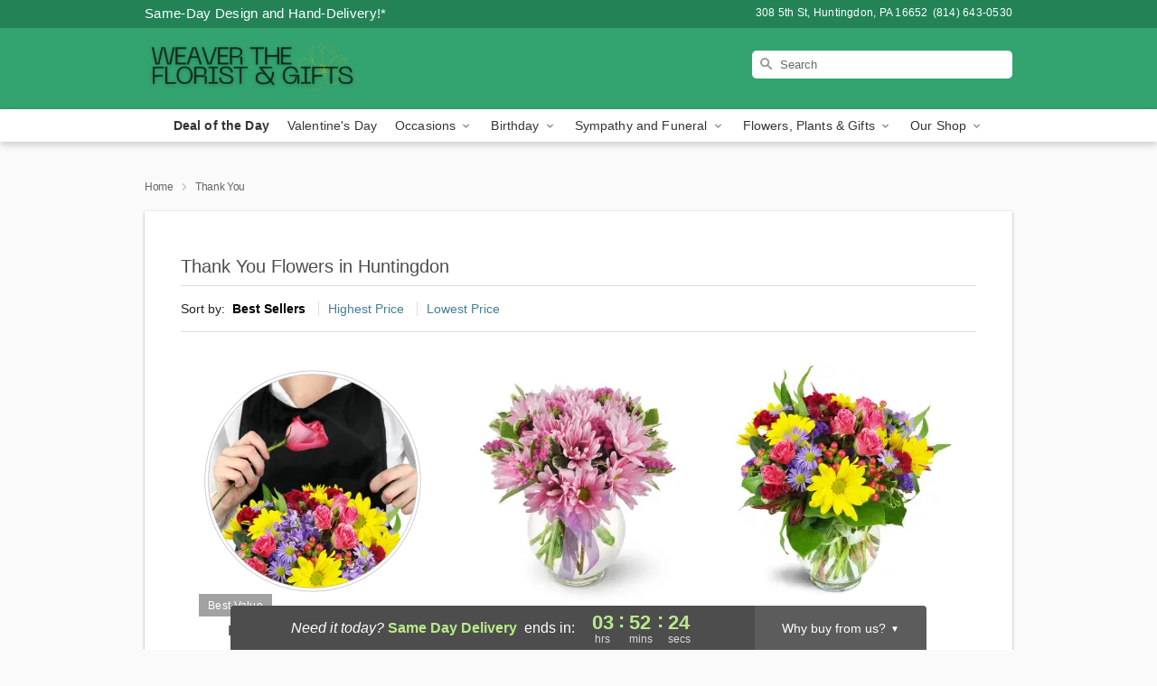

--- FILE ---
content_type: text/html; charset=UTF-8
request_url: https://www.thehuntingdonflorist.com/thank-you
body_size: 22933
content:
<!DOCTYPE html>
<html lang="en">

<head>
  <meta charset="UTF-8">
<meta name="msvalidate.01" content="" />
<meta name="verify-v1" content="" />
<meta name="google-site-verification" content="" />
<meta name="y_key" content="" />
<meta http-equiv="X-UA-Compatible" content="IE=edge" />
<meta http-equiv="Cache-Control" content="max-age=86400" />
<meta name="description" content="Order thank you flower delivery from Weaver the Florist &amp; Gifts in Huntingdon, PA. Same-day delivery for thank you flowers and gifts in Huntingdon." />
<meta id="viewport" name="viewport" content="width=device-width, initial-scale=1">
<meta http-equiv="Content-Language" content="en-us" />  <link rel="preconnect" href="https://www.lovingly.com/" crossorigin> <link rel="dns-prefetch" href="https://www.lovingly.com/"><link rel="preconnect" href="https://res.cloudinary.com/" crossorigin> <link rel="dns-prefetch" href="https://res.cloudinary.com/"><link rel="preconnect" href="https://www.google.com/" crossorigin> <link rel="dns-prefetch" href="https://www.google.com/"><link rel="preconnect" href="https://fonts.gstatic.com/" crossorigin> <link rel="dns-prefetch" href="https://fonts.gstatic.com/"><link rel="preconnect" href="https://maps.google.com/" crossorigin> <link rel="dns-prefetch" href="https://maps.google.com/"><link rel="preconnect" href="https://ajax.googleapis.com/" crossorigin> <link rel="dns-prefetch" href="https://ajax.googleapis.com/"><link rel="preconnect" href="https://fonts.gstatic.com/" crossorigin> <link rel="dns-prefetch" href="https://fonts.gstatic.com/">
  
  <meta property="og:url" content="https://www.thehuntingdonflorist.com/thank-you" />
<meta property="og:type" content="website" />
<meta property="og:title" content="Thank You Flowers in Huntingdon, PA - Weaver the Florist &amp;amp; Gifts" />
<meta property="og:description" content="Order thank you flower delivery from Weaver the Florist &amp; Gifts in Huntingdon, PA. Same-day delivery for thank you flowers and gifts in Huntingdon." />
 
<meta property="og:image" content="http://res.cloudinary.com/ufn/image/upload/f_auto,q_auto,fl_progressive,w_375,h_264/ValentinesDay_BloomingwithLove_h-120_size-375_lang-EN_hmdrhj" />

<meta property="og:image:secure_url" content="https://res.cloudinary.com/ufn/image/upload/f_auto,q_auto,fl_progressive,w_375,h_264/ValentinesDay_BloomingwithLove_h-120_size-375_lang-EN_hmdrhj" />


<!-- Twitter cards -->

<meta name="twitter:card" content="summary_large_image">
<meta name="twitter:site" content="https://www.thehuntingdonflorist.com/thank-you">
<meta name="twitter:creator" content="">
<meta name="twitter:title" content="Thank You Flowers in Huntingdon, PA - Weaver the Florist &amp; Gifts">
<meta name="twitter:description" content="Order thank you flower delivery from Weaver the Florist &amp; Gifts in Huntingdon, PA. Same-day delivery for thank you flowers and gifts in Huntingdon.">
<meta name="twitter:image" content="ValentinesDay_BloomingwithLove_h-120_size-375_lang-EN_hmdrhjValentinesDay_BloomingwithLove_h-120_size-375_lang-EN_hmdrhj">
  
    <link rel="canonical" href="https://www.thehuntingdonflorist.com/thank-you" />

  <!-- secure Fav and touch icons -->
<link rel="apple-touch-icon" sizes="57x57" href="https://res.cloudinary.com/ufn/image/upload/c_pad,h_57,w_57,fl_progressive,f_auto,q_auto/v1654277644/lovingly-logos/lovingly-favicon.ico">
<link rel="apple-touch-icon" sizes="114x114" href="https://res.cloudinary.com/ufn/image/upload/c_pad,h_114,w_114,fl_progressive,f_auto,q_auto/v1654277644/lovingly-logos/lovingly-favicon.ico">
<link rel="apple-touch-icon" sizes="72x72" href="https://res.cloudinary.com/ufn/image/upload/c_pad,h_72,w_72,fl_progressive,f_auto,q_auto/v1654277644/lovingly-logos/lovingly-favicon.ico">
<link rel="apple-touch-icon-precomposed" href="https://res.cloudinary.com/ufn/image/upload/c_pad,h_57,w_57,fl_progressive,f_auto,q_auto/v1654277644/lovingly-logos/lovingly-favicon.ico">
<link rel="shortcut icon" href="https://res.cloudinary.com/ufn/image/upload/c_scale,h_15,w_15,fl_progressive,f_auto,q_auto/v1654277644/lovingly-logos/lovingly-favicon.ico">

  <title>
    Thank You Flowers in Huntingdon, PA - Weaver the Florist &amp; Gifts  </title>

    <script>
  window.storeCurrency = 'USD';
  </script>

    

<script>


var jsdata = {"gtm_code":"GTM-PTBBP8FF","site_identifier":"www.thehuntingdonflorist.com","site_ga4_id":"G-J2VTP2T1VR"};

// Initialize the data layer with site identifier and optional GA4/AdWords IDs
window.dataLayer = window.dataLayer || [];
var dataLayerInit = {
  'site_identifier': jsdata.site_identifier
};

// Add GA4 ID if available
if (jsdata.site_ga4_id) {
  dataLayerInit['site_ga4_id'] = jsdata.site_ga4_id;
}

// Add AdWords conversion ID if available
if (jsdata.site_adwords_id) {
  dataLayerInit['site_adwords_id'] = jsdata.site_adwords_id;
}

window.dataLayer.push(dataLayerInit);

// Google Tag Manager
(function(w,d,s,l,i){w[l]=w[l]||[];w[l].push({'gtm.start':
new Date().getTime(),event:'gtm.js'});var f=d.getElementsByTagName(s)[0],
j=d.createElement(s),dl=l!='dataLayer'?'&l='+l:'';j.async=true;j.src=
'https://gtm.lovingly.com/gtm.js?id='+i+dl;f.parentNode.insertBefore(j,f);
})(window,document,'script','dataLayer',jsdata.gtm_code);
// End Google Tag Manager

</script>
  <link rel='stylesheet' href='/css/theme/gambit/gambit_category.css?v=1768941193'></link><link rel='preload' href='/css/theme/gambit/gambit_master.css?v=1768941193' as='style' onload='this.onload=null;this.rel="stylesheet"'></link><link rel='preload' href='/css/theme/gambit/gambit_skin_solid_jade.css?v=1768941193' as='style' onload='this.onload=null;this.rel="stylesheet"'></link>
  
    <script type="application/ld+json">
{
    "@context": "https://schema.org",
    "@type": "Florist",
    "@id": "https://www.thehuntingdonflorist.com#business",
    "name": "Weaver the Florist \u0026 Gifts",
    "url": "https://www.thehuntingdonflorist.com",
    "legalName": "weaver The Florist \u0026 Gifts",
    "description": "Order thank you flower delivery from Weaver the Florist \u0026 Gifts in Huntingdon, PA. Same-day delivery for thank you flowers and gifts in Huntingdon.",
    "logo": "https://res.cloudinary.com/ufn/image/upload/f_auto,q_auto,fl_progressive,w_625,h_188/v1725480198/1725480198265_8.png",
    "image": [
        "https://res.cloudinary.com/ufn/image/upload/v1487123135/thor_splash/spring/Spring_Mobile.jpg"
    ],
    "priceRange": "$$",
    "telephone": "+18146430530",
    "email": "wecare@thehuntingdonflorist.com",
    "currenciesAccepted": "USD",
    "acceptedPaymentMethod": [
        "Cash",
        "CreditCard"
    ],
    "foundingDate": "1938",
    "address": {
        "@type": "PostalAddress",
        "streetAddress": "308 5th St",
        "addressLocality": "Huntingdon",
        "addressRegion": "PA",
        "postalCode": "16652",
        "addressCountry": "US"
    },
    "geo": {
        "@type": "GeoCoordinates",
        "latitude": 40.4857807,
        "longitude": -78.0114001
    },
    "hasMap": "https://www.google.com/maps/dir/?api=1\u0026destination=40.48578070,-78.01140010\u0026travelmode=driving",
    "openingHours": [
        "Mo 09:00:00-17:00:00",
        "Tu 09:00:00-17:00:00",
        "We 09:00:00-17:00:00",
        "Th 09:00:00-17:00:00",
        "Fr 09:00:00-17:00:00",
        "Sa 09:00:00-13:00:00"
    ],
    "sameAs": [
        "https://g.page/r/CVbhwdEton5WEAg/review",
        "https://www.facebook.com/weavertheflorist2019/",
        "https://g.page/r/CVbhwdEton5WEAE"
    ],
    "contactPoint": {
        "@type": "ContactPoint",
        "contactType": "customer service",
        "telephone": "+18146430530",
        "email": "wecare@thehuntingdonflorist.com",
        "areaServed": "Huntingdon PA",
        "availableLanguage": [
            "English"
        ]
    },
    "areaServed": {
        "@type": "AdministrativeArea",
        "name": "Huntingdon, PA"
    },
    "makesOffer": [
        {
            "@type": "Offer",
            "name": "Florist\u0027s Choice Daily Deal",
            "price": "44.95",
            "priceCurrency": "USD",
            "availability": "https://schema.org/InStock",
            "url": "https://www.thehuntingdonflorist.com/flowers/florists-choice-daily-deal"
        },
        {
            "@type": "Offer",
            "name": "Same-Day Flower Delivery Service",
            "price": "8.95",
            "priceCurrency": "USD",
            "availability": "https://schema.org/InStock",
            "url": "https://www.thehuntingdonflorist.com/delivery-policy"
        }
    ]
}
</script>

  
</head>

<body class="body
       is-gray-background        solid-skin">
    
<!-- Google Tag Manager (noscript) -->
<noscript><iframe src="https://gtm.lovingly.com/ns.html?id=GTM-PTBBP8FF"
height="0" width="0" style="display:none;visibility:hidden"></iframe></noscript>
<!-- End Google Tag Manager (noscript) -->

  <a class="main-content-link" href="#maincontent">Skip to main content</a>

  <div id="covidModal" role="dialog" aria-label="Covid-19 Modal" class="reveal-modal animated medium covid-modal" data-reveal>

  <p>For our<strong> freshest, most beautiful blooms, please shop our <a href="/flowers/florists-choice-daily-deal" title="Deal of the Day">Florist’s Choice</a> options,</strong> as we may be experiencing
      delays in receiving shipments of certain flower types.
  </p>

  <p>Please note that for all other orders, we may need to replace stems so we can deliver the freshest bouquet possible, and we may have to use a different vase.</p>

  <p>We promise to always deliver a  <strong>fresh, beautiful, and completely one-of-a-kind gift</strong> of the same or greater value as what you selected.<p>

  <p>Deliveries may also be impacted by COVID-19 restrictions. Rest assured that we are taking all recommended precautions to ensure customer satisfaction and safety.
    <br>
    <br>
    Delivery impacts may include:</p>
  <ul>
    <li>Restricted deliveries to hospitals or nursing homes </li>
    <li>Restricted deliveries to office buildings </li>
    <li>Restricted access to certain regional areas</li>
  </ul>

  <p>In addition, we may be using “no contact” delivery procedures. After confirming that the
    recipient is available to accept, their gift will be left at the door and the delivery driver will step back a
    safe distance to ensure they receive their gift.</p>

  <p>Please see our <a href="/about-us" aria-label="About Us">About Us</a> page for more details. We appreciate
        your understanding and support!</p>

  <a class="close-reveal-modal" aria-label="Close Covid-19 modal" tabindex="0" role="button">&#215;</a>

</div>

<div id="deliveryLaterModal" role="dialog" aria-label="Delivery Later Modal" aria-modal="true" class="reveal-modal animated medium covid-modal delivery-later-modal" data-reveal>

  <img class="delivery-later-modal__logo b-lazy" src="[data-uri]" data-src="https://res.cloudinary.com/ufn/image/upload/v1586371085/gift-now-logo_xqjmjz.svg" alt="Gift Now, Deliver Later logo">

  <div id="delivery-later-title" class="delivery-later-modal-title">Gift Now, Deliver Later</div>

  <p class="delivery-later-modal-subtitle">With <strong>Gift Now, Deliver Later</strong>, you'll send smiles twice! Here's how:</p>
  <img class="delivery-later-modal__small-image b-lazy" src="[data-uri]" data-src="https://res.cloudinary.com/ufn/image/upload/v1675263741/gift-card_yjh09i.svg" alt="Gift Card Logo">
  <p class="delivery-later-modal__instructions-copy">SMILE 1
  </p>
  <p>When you complete your purchase, your lucky recipient will instantly receive a surprise email that includes your card message and a picture of the flowers you chose.</p>
  <img class="delivery-later-modal__small-image b-lazy" src="[data-uri]" data-src="https://res.cloudinary.com/ufn/image/upload/v1675263852/Flowers_gsren6.svg" alt="Flowers logo">
  <p class="delivery-later-modal__instructions-copy">SMILE 2</p>

  <p>As soon as possible (usually within two weeks), we'll contact your recipient to schedule delivery of their gorgeous floral gift. Trust us, it'll be worth the wait! </p>

  <a class="close-reveal-modal" aria-label="Close Gift Now, Deliver Later modal" tabindex="0" role="button">&#215;</a>

</div>

<div id="alcoholModal" role="dialog" aria-label="Alcohol Modal" aria-modal="true" class="reveal-modal animated medium covid-modal" data-reveal>

  <p id="alcohol-modal-title"><strong>Wine for every occasion</strong></p>

  <p>We offer a wide-selection of premium wines to perfectly pair with your floral gift.</p>

  <p>Ordering a bottle (or two!) from our site is easy. Just make sure that:</p>
  <ul>
    <li>You're 21 or older</li>
    <li>The person picking up or receiving the delivery is 21 or older</li>
  </ul>

  <a class="close-reveal-modal" aria-label="Close alcohol modal" tabindex="0" role="button">&#215;</a>

</div>      <!-- Hidden trigger link for the modal -->
    <a href="#" data-reveal-id="coupon-modal" style="display: none;">Open Coupon Details</a>

    <div id="coupon-modal" class="reveal-modal animated small" data-reveal role="dialog" aria-label="coupon-modal-title" aria-modal="true">
        <div class="coupon-modal-content">
            <div class="coupon-modal-close">
                <div class="close-icon">
                    <a class="close-reveal-modal" aria-label="Close modal" tabindex="0" role="button">&#215;</a>
                </div>
            </div>
            <div class="coupon-modal-text">
                <p id="coupon-modal-title" class="banner-modal-content"></p>
            </div>
        </div>
    </div>

    <script>
        window.couponData = [];
    </script>

 
  
  
    <header id="stickyHeader">
            <div class="header__top-banner theme__background-color--dark">
        <div class="row">

          <div class="sticky__content">

            <!-- Sticky content -->
            <div class="sticky__store-name">
              <a class="JSVAR__lovingly-exclusive-override-slug" href="/" title="Weaver the Florist & Gifts - Huntingdon Flower Delivery" notranslate>
                Weaver the Florist & Gifts              </a>
            </div>
            <div class="sticky__assurance">100% Florist-Designed and Hand-Delivered!</div>

          </div>

          <div class="header__text-container">
            <!-- Non-sticky content -->
            <div class="header__established">
              <a class="JSVAR__lovingly-exclusive-override-slug" href="/delivery-policy#:~:text=Same%20Day%20Delivery,-%3A" aria-label="Delivery Policy" title="Same-Day Design and Hand-Delivery!" target="_blank">
                Same-Day Design and Hand-Delivery!*
              </a>
            </div>

            <div class="header__phone-address">
                              <span id="store_address" style="margin-right: 5px;"> 
                  308 5th St, 
                                    Huntingdon, 
                  PA 
                  16652 
                </span>
                <span id="store_phone"> 
                  (814) 643-0530 
                </span>
                          </div>
          </div>

        </div>

      </div>

      <div class="header__solid-skin-container">

        <div class="row header__container">

          <div class="header">

            <!-- Left column -->
<div class="hide-for-small header__logo-container ieLogoContainer">

  <div>

    <a href="/" aria-label="Weaver the Florist & Gifts" class="JSVAR__lovingly-exclusive-override-slug header__logo-image-container header__logo-text" id="fittext1" title="Weaver the Florist & Gifts - Huntingdon Flower Delivery">

      <figure><img loading="eager" alt="Flower delivery in Huntingdon PA image" src="https://res.cloudinary.com/ufn/image/upload/c_pad,f_auto,q_auto,fl_progressive/1725480198265_8" /><figcaption>Weaver the Florist & Gifts - Flower Delivery in Huntingdon, PA</figcaption></figure>
    </a>
  </div>

</div>
            <!-- Center column -->
<div class="hide-for-small free-delivery__container free-delivery__white">

  
    &nbsp;
  
</div>

            <!-- Right column -->
            <div class="hide-for-small header__right-column logo_vert_align header__no-free-delivery">

              <!-- Search Bar -->
<div class="search__container search__container--dark-skin">
  
  <form action="/categories/searchProds" role="search" class="search-form" id="search-form-desktop" method="get" accept-charset="utf-8">
  <input name="sr" class="search-field search-input left" aria-label="Search" placeholder="Search" id="search-input-gambit-desktop" type="text"/>
  <input type="hidden" name="s_en" id="search-endesktop"/>
  <input class="hide" aria-hidden="1" type="submit" value="Submit Search Form"/>
  <label class="placeholder-label" id="search-placeholder-fallback-desktop">Search</label>

</form>
</div><!--/search__container-->

            </div>

          </div>

        </div>

      </div>

      <!-- NAVIGATION -->
      
<section class="mobile-navigation-bar" id="mobile-navigation-bar">
  <div class="mobile-navigation-bar__toggle hide-mobile-nav">
    <div id="toggle-nav" class="hamburger hamburger--squeeze js-hamburger">
      <div class="hamburger-box">
        <div class="hamburger-inner"></div>
      </div>
    </div>
  </div>
  <div class="mobile-navigation-bar__name hide-mobile-nav">
    <a class="JSVAR__lovingly-exclusive-override-slug" title="Weaver the Florist & Gifts" href="/">
      Weaver the Florist & Gifts    </a>
  </div>
  <div class="mobile-navigation-bar__right-section hide-mobile-nav">
    <button id="searchIcon" type="submit" alt="Open search input">
    <img width="19" height="19" alt="search glass icon"
        src="https://res.cloudinary.com/ufn/image/upload/w_19,h_19,f_auto,q_auto/v1472224554/storefront_assets/search.png" />
</button>
    <!-- Back button : id backNext -->
<div class="back-next-button__container" id="backNext">
    <button type="button" role="button"  class="back-next-button" id="navBackButton">
        <img height="auto" src="https://res.cloudinary.com/ufn/image/upload/v1570470309/arrow_upward-24px_gjozgt.svg"
            alt="Back arrow" />
    </button>
</div>  </div>

  <div id="mobileSearchContainer" class="search-form__container hide-mobile-nav">
    <!-- Search Bar -->
<div class="search__container search__container--dark-skin">
  
  <form action="/categories/searchProds" role="search" class="search-form" id="search-form-mobile" method="get" accept-charset="utf-8">
  <input name="sr" class="search-field search-input left" aria-label="Search" placeholder="Search" id="search-input-gambit-mobile" type="text"/>
  <input type="hidden" name="s_en" id="search-enmobile"/>
  <input class="hide" aria-hidden="1" type="submit" value="Submit Search Form"/>
  <label class="placeholder-label" id="search-placeholder-fallback-mobile">Search</label>

</form>
</div><!--/search__container-->
  </div>

  <div class="mobile-navigation__side-list hide-mobile-nav" id="mobile-nav-sidebar">
    <ul>
      <li class="sr-only">Nav Menu</li>
    </ul>
  </div>

  <div role="navigation" id="mobile-nav-content" class="mobile-navigation__main-list hide-mobile-nav">
    <ul>
      <!-- DEAL OF THE DAY -->
      <li class="mobile-navigation__list-item promoted-product-link">
        <a href="/flowers/florists-choice-daily-deal" title="View Deal of the Day Product" class="mobile-navigation__deal-link JSVAR__lovingly-exclusive-override-slug" aria-label="Deal of the Day">Deal of the Day</a>      </li>

      <!-- FEATURED CATEGORY -->
                      <li class="mobile-navigation__list-item">
          <a href="/valentines-day" class="">Valentine's Day</a>        </li>
      
            
      <li class="mobile-navigation__list-item mobile-navigation__has-dropdown">
        <button type="button" role="button" aria-haspopup="true" aria-expanded="false" class="mobile-navigation__dropdown-button"
          data-ul="occasions">Occasions          <svg role="presentation" class="right-carat" xmlns="http://www.w3.org/2000/svg" width="24" height="24" viewBox="0 0 24 24">
            <path data-name="Path 731" d="M8.59,16.59,13.17,12,8.59,7.41,10,6l6,6-6,6Z" fill="#000" ></path>
            <path data-name="Path 732" d="M0,0H24V24H0Z" fill="none" ></path>
          </svg>
        </button>
        <ul id="occasions">
          
<ul class="navigation__dropdown-list split-column"><li><a href="/valentines-day" title="Visit the Valentine's Day category" class="">Valentine's Day</a></li><li><a href="/winter" title="Visit the Winter category" class="">Winter</a></li><li><a href="/birthday" title="Visit the Birthday category" class="">Birthday</a></li><li><a href="/sympathy-and-funeral" title="Visit the Sympathy and Funeral category" class="">Sympathy and Funeral</a></li><li><a href="/any-occasion" title="Visit the Any Occasion category" class="">Any Occasion</a></li><li><a href="/love-and-romance" title="Visit the Love and Romance category" class="">Love and Romance</a></li><li><a href="/thinking-of-you" title="Visit the Thinking of You category" class="">Thinking of You</a></li><li><a href="/im-sorry-flowers" title="Visit the I'm Sorry Flowers category" class="">I'm Sorry Flowers</a></li><li><a href="/new-baby" title="Visit the New Baby category" class="">New Baby</a></li><li><a href="/get-well" title="Visit the Get Well category" class="">Get Well</a></li><li><a href="/anniversary" title="Visit the Anniversary category" class="">Anniversary</a></li><li><a href="/just-because" title="Visit the Just Because category" class="">Just Because</a></li><li><a href="/thank-you" title="Visit the Thank You category" class="">Thank You</a></li><li><a href="/congratulations" title="Visit the Congratulations category" class="">Congratulations</a></li><li><a href="/business-gifting" title="Visit the Business Gifting category" class="">Business Gifting</a></li></ul>
        </ul>
      </li>
            
      <li class="mobile-navigation__list-item mobile-navigation__has-dropdown">
        <button type="button" role="button" aria-haspopup="true" aria-expanded="false" class="mobile-navigation__dropdown-button"
          data-ul="birthday">Birthday          <svg role="presentation" class="right-carat" xmlns="http://www.w3.org/2000/svg" width="24" height="24" viewBox="0 0 24 24">
            <path data-name="Path 731" d="M8.59,16.59,13.17,12,8.59,7.41,10,6l6,6-6,6Z" fill="#000" ></path>
            <path data-name="Path 732" d="M0,0H24V24H0Z" fill="none" ></path>
          </svg>
        </button>
        <ul id="birthday">
          
<ul class="navigation__dropdown-list "><li><a href="/birthday" title="Visit the All Birthday category" class="">All Birthday</a></li><li><a href="/birthday-for-friend" title="Visit the Birthday for Friend category" class="">Birthday for Friend</a></li><li><a href="/birthday-for-her" title="Visit the Birthday for Her category" class="">Birthday for Her</a></li><li><a href="/birthday-for-mom" title="Visit the Birthday for Mom category" class="">Birthday for Mom</a></li><li><a href="/birthday-for-colleague" title="Visit the Birthday for Colleague category" class="">Birthday for Colleague</a></li><li><a href="/birthday-gift-baskets" title="Visit the Birthday Gift Baskets category" class="">Birthday Gift Baskets</a></li><li><a href="/birthday-for-him" title="Visit the Birthday for Him category" class="">Birthday for Him</a></li></ul>
        </ul>
      </li>
            
      <li class="mobile-navigation__list-item mobile-navigation__has-dropdown">
        <button type="button" role="button" aria-haspopup="true" aria-expanded="false" class="mobile-navigation__dropdown-button"
          data-ul="sympathy_and_funeral">Sympathy and Funeral          <svg role="presentation" class="right-carat" xmlns="http://www.w3.org/2000/svg" width="24" height="24" viewBox="0 0 24 24">
            <path data-name="Path 731" d="M8.59,16.59,13.17,12,8.59,7.41,10,6l6,6-6,6Z" fill="#000" ></path>
            <path data-name="Path 732" d="M0,0H24V24H0Z" fill="none" ></path>
          </svg>
        </button>
        <ul id="sympathy_and_funeral">
          
<ul class="navigation__dropdown-list split-column"><li><a href="/sympathy-and-funeral" title="Visit the All Sympathy and Funeral category" class="">All Sympathy and Funeral</a></li><li><a href="/funeral-sprays-and-wreaths" title="Visit the Funeral Sprays and Wreaths category" class="">Funeral Sprays and Wreaths</a></li><li><a href="/funeral-service-flowers" title="Visit the Funeral Service Flowers category" class="">Funeral Service Flowers</a></li><li><a href="/sympathy-for-home-or-office" title="Visit the Sympathy for Home or Office category" class="">Sympathy for Home or Office</a></li><li><a href="/sympathy-plants" title="Visit the Sympathy Plants category" class="">Sympathy Plants</a></li><li><a href="/loss-of-a-pet" title="Visit the Loss of a Pet category" class="">Loss of a Pet</a></li></ul>
        </ul>
      </li>
            
      <li class="mobile-navigation__list-item mobile-navigation__has-dropdown">
        <button type="button" role="button" aria-haspopup="true" aria-expanded="false" class="mobile-navigation__dropdown-button"
          data-ul="flowers__plants___gifts">Flowers, Plants & Gifts          <svg role="presentation" class="right-carat" xmlns="http://www.w3.org/2000/svg" width="24" height="24" viewBox="0 0 24 24">
            <path data-name="Path 731" d="M8.59,16.59,13.17,12,8.59,7.41,10,6l6,6-6,6Z" fill="#000" ></path>
            <path data-name="Path 732" d="M0,0H24V24H0Z" fill="none" ></path>
          </svg>
        </button>
        <ul id="flowers__plants___gifts">
          
<ul class="navigation__dropdown-list triple-column"><li class="navigation__subnav-list"><div class="navigation__dropdown-title">Flower Type</div><ul class="navigation__dropdown-list"><li><a href="/sunflowers" title="Visit the Sunflowers category" class="">Sunflowers</a></li><li><a href="/orchids" title="Visit the Orchids category" class="">Orchids</a></li><li><a href="/lilies" title="Visit the Lilies category" class="">Lilies</a></li><li><a href="/roses" title="Visit the Roses category" class="">Roses</a></li></ul></li><li class="navigation__subnav-list"><div class="navigation__dropdown-title">Plants</div><ul class="navigation__dropdown-list"><li><a href="/green-plants" title="Visit the Green Plants category" class="">Green Plants</a></li><li><a href="/blooming-plants" title="Visit the Blooming Plants category" class="">Blooming Plants</a></li><li><a href="/orchid-plants" title="Visit the Orchid Plants category" class="">Orchid Plants</a></li></ul></li><li class="navigation__subnav-list"><div class="navigation__dropdown-title">Color</div><ul class="navigation__dropdown-list"><li><a href="/purple" title="Visit the Purple category" class="">Purple</a></li><li><a href="/pink" title="Visit the Pink category" class="">Pink</a></li><li><a href="/mixed" title="Visit the Mixed category" class="">Mixed</a></li><li><a href="/yellow" title="Visit the Yellow category" class="">Yellow</a></li><li><a href="/white" title="Visit the White category" class="">White</a></li><li><a href="/green" title="Visit the Green category" class="">Green</a></li><li><a href="/orange" title="Visit the Orange category" class="">Orange</a></li><li><a href="/red" title="Visit the Red category" class="">Red</a></li><li><a href="/blue" title="Visit the Blue category" class="">Blue</a></li></ul></li><li class="navigation__subnav-list"><div class="navigation__dropdown-title">Collections</div><ul class="navigation__dropdown-list"><li><a href="/premium-collection" title="Visit the Premium Collection category" class="">Premium Collection</a></li><li><a href="/gift-baskets" title="Visit the Gift Baskets category" class="">Gift Baskets</a></li><li><a href="/modern" title="Visit the Modern category" class="">Modern</a></li><li><a href="/our-custom-designs" title="Visit the Our Custom Designs category" class="">Our Custom Designs</a></li><li><a href="/value-flowers-gifts" title="Visit the Value Flowers & Gifts category" class="">Value Flowers & Gifts</a></li></ul></li><li class="navigation__subnav-list"><div class="navigation__dropdown-title">By Price</div><ul class="navigation__dropdown-list"><li><a href="/flowers-under-50" title="Visit the Flowers Under $50 category" class="">Flowers Under $50</a></li><li><a href="/flowers-50-to-60" title="Visit the Flowers $50 to $60 category" class="">Flowers $50 to $60</a></li><li><a href="/flowers-60-to-80" title="Visit the Flowers $60 to $80 category" class="">Flowers $60 to $80</a></li><li><a href="/flowers-over-80" title="Visit the Flowers Over $80 category" class="">Flowers Over $80</a></li></ul></li></ul>
        </ul>
      </li>
      
      <li class="mobile-navigation__list-item mobile-navigation__has-dropdown">
        <button type="button" role="button" aria-haspopup="true" aria-expanded="false" data-ul="our-shop" class="mobile-navigation__dropdown-button" title="Learn more about our shop">
          OUR SHOP
          <svg role="presentation" class="right-carat" xmlns="http://www.w3.org/2000/svg" width="24" height="24" viewBox="0 0 24 24">
            <path id="Path_731" data-name="Path 731" d="M8.59,16.59,13.17,12,8.59,7.41,10,6l6,6-6,6Z" fill="#000" />
            <path id="Path_732" data-name="Path 732" d="M0,0H24V24H0Z" fill="none" />
          </svg>
        </button>
        <ul id="our-shop">
          <li><a title="Visit Delivery Policy" href="/delivery-policy">Delivery Policy</a></li><li><a title="Visit Wedding Flowers" href="/wedding-flowers">Wedding Flowers</a></li>          <li>
            <a href="/about-us">About Us</a>          </li>
          
                      <div class="navigation__dropdown-title">Flower Delivery</div>
            <ul class="navigation__dropdown-list">
              <li><a title="Flower Delivery in Huntingdon, PA" aria-label="Flower Delivery in Huntingdon, PA" href="/">Huntingdon, PA</a></li><li><a title="Flower Delivery in Mcconnellstown, PA" aria-label="Flower Delivery in Mcconnellstown, PA" href="/flower-delivery/pa/mcconnellstown">Mcconnellstown, PA</a></li>            </ul>
                    
        </ul>
      </li>

    </ul>
  </div>

  <!-- Mobile View -->
<div role="timer" class="countdown-timer__mobile show-for-small hide-force" id="countdownTimerv2ContainerMobile">
      <div class="inner">

      <strong>
                <span id="deliveryDayTextMobile"></span>
      </strong>

      <div class="right-side-timer">
        <span class="small">&nbsp;Ends in:&nbsp;</span>
        <div id="countdownTimerv2Mobile" class="timer-mobile" notranslate></div>
      </div>
    </div>

    </div>
</section>
<nav role="navigation" class="navigation "
  id="topbar">
  <ul class="navigation__main-list">

    <!-- DEAL OF THE DAY -->
    <li class="navigation__main-link no-dropdown promoted-product-link">
      <strong>
        <a href="/flowers/florists-choice-daily-deal" title="View Deal of the Day Product" class="navigation__main-link-item JSVAR__lovingly-exclusive-override-slug" aria-label="Deal of the Day">Deal of the Day</a>      </strong>
    </li>

    <!-- FEATURED CATEGORY -->
                  <li class="navigation__main-link no-dropdown">
          <a href="/valentines-day" class="navigation__main-link-item ">Valentine's Day</a>        </li>
    
          
      <!-- Inject Sympathy Funeral category into this place -->
                                  <!-- <li class="navigation__main-link no-dropdown"> -->
                      <!-- </li> -->
              
      <li class="navigation__main-link navigation__has-dropdown">
        <button type="button" role="button" aria-haspopup="true" aria-expanded="false" class="navigation__main-link-item">Occasions <img
            class="b-lazy carat" src=[data-uri]
            data-src="https://res.cloudinary.com/ufn/image/upload/v1571166165/down-carat_lpniwv"
            alt="Dropdown down carat" /></button>
        <div class="navigation__dropdown">
          <div class="navigation__dropdown-content">
            <div class="navigation__dropdown-list-wrapper">
              <div class="navigation__dropdown-title">Occasions</div>
              
<ul class="navigation__dropdown-list split-column"><li><a href="/valentines-day" title="Visit the Valentine's Day category" class="">Valentine's Day</a></li><li><a href="/winter" title="Visit the Winter category" class="">Winter</a></li><li><a href="/birthday" title="Visit the Birthday category" class="">Birthday</a></li><li><a href="/sympathy-and-funeral" title="Visit the Sympathy and Funeral category" class="">Sympathy and Funeral</a></li><li><a href="/any-occasion" title="Visit the Any Occasion category" class="">Any Occasion</a></li><li><a href="/love-and-romance" title="Visit the Love and Romance category" class="">Love and Romance</a></li><li><a href="/thinking-of-you" title="Visit the Thinking of You category" class="">Thinking of You</a></li><li><a href="/im-sorry-flowers" title="Visit the I'm Sorry Flowers category" class="">I'm Sorry Flowers</a></li><li><a href="/new-baby" title="Visit the New Baby category" class="">New Baby</a></li><li><a href="/get-well" title="Visit the Get Well category" class="">Get Well</a></li><li><a href="/anniversary" title="Visit the Anniversary category" class="">Anniversary</a></li><li><a href="/just-because" title="Visit the Just Because category" class="">Just Because</a></li><li><a href="/thank-you" title="Visit the Thank You category" class="">Thank You</a></li><li><a href="/congratulations" title="Visit the Congratulations category" class="">Congratulations</a></li><li><a href="/business-gifting" title="Visit the Business Gifting category" class="">Business Gifting</a></li></ul>            </div>
            <div class="navigation__dropdown-divider"></div>
            <div class="navigation__dropdown-promo">
              <a href="/flowers/florists-choice-daily-deal" class="navigation__dropdown-promo-link" aria-label="Deal of the Day"><img alt="Your expert designer will create a unique hand-crafted arrangement." width="304" height="140" src="https://res.cloudinary.com/ufn/image/upload/f_auto,q_auto,fl_progressive,w_304,h_140/Covid-Desktop-Nav-Banner_ynp9ab"></a>            </div>
          </div>
        </div>
      </li>
          
      <!-- Inject Sympathy Funeral category into this place -->
                                  <!-- <li class="navigation__main-link no-dropdown"> -->
                      <!-- </li> -->
              
      <li class="navigation__main-link navigation__has-dropdown">
        <button type="button" role="button" aria-haspopup="true" aria-expanded="false" class="navigation__main-link-item">Birthday <img
            class="b-lazy carat" src=[data-uri]
            data-src="https://res.cloudinary.com/ufn/image/upload/v1571166165/down-carat_lpniwv"
            alt="Dropdown down carat" /></button>
        <div class="navigation__dropdown">
          <div class="navigation__dropdown-content">
            <div class="navigation__dropdown-list-wrapper">
              <div class="navigation__dropdown-title">Birthday</div>
              
<ul class="navigation__dropdown-list split-column"><li><a href="/birthday" title="Visit the All Birthday category" class="">All Birthday</a></li><li><a href="/birthday-for-friend" title="Visit the Birthday for Friend category" class="">Birthday for Friend</a></li><li><a href="/birthday-for-her" title="Visit the Birthday for Her category" class="">Birthday for Her</a></li><li><a href="/birthday-for-mom" title="Visit the Birthday for Mom category" class="">Birthday for Mom</a></li><li><a href="/birthday-for-colleague" title="Visit the Birthday for Colleague category" class="">Birthday for Colleague</a></li><li><a href="/birthday-gift-baskets" title="Visit the Birthday Gift Baskets category" class="">Birthday Gift Baskets</a></li><li><a href="/birthday-for-him" title="Visit the Birthday for Him category" class="">Birthday for Him</a></li></ul>            </div>
            <div class="navigation__dropdown-divider"></div>
            <div class="navigation__dropdown-promo">
              <a href="/flowers/florists-choice-daily-deal" class="navigation__dropdown-promo-link" aria-label="Deal of the Day"><img alt="Your expert designer will create a unique hand-crafted arrangement." width="304" height="140" src="https://res.cloudinary.com/ufn/image/upload/f_auto,q_auto,fl_progressive,w_304,h_140/Covid-Desktop-Nav-Banner_ynp9ab"></a>            </div>
          </div>
        </div>
      </li>
          
      <!-- Inject Sympathy Funeral category into this place -->
                                  <!-- <li class="navigation__main-link no-dropdown"> -->
                      <!-- </li> -->
              
      <li class="navigation__main-link navigation__has-dropdown">
        <button type="button" role="button" aria-haspopup="true" aria-expanded="false" class="navigation__main-link-item">Sympathy and Funeral <img
            class="b-lazy carat" src=[data-uri]
            data-src="https://res.cloudinary.com/ufn/image/upload/v1571166165/down-carat_lpniwv"
            alt="Dropdown down carat" /></button>
        <div class="navigation__dropdown">
          <div class="navigation__dropdown-content">
            <div class="navigation__dropdown-list-wrapper">
              <div class="navigation__dropdown-title">Sympathy and Funeral</div>
              
<ul class="navigation__dropdown-list split-column"><li><a href="/sympathy-and-funeral" title="Visit the All Sympathy and Funeral category" class="">All Sympathy and Funeral</a></li><li><a href="/funeral-sprays-and-wreaths" title="Visit the Funeral Sprays and Wreaths category" class="">Funeral Sprays and Wreaths</a></li><li><a href="/funeral-service-flowers" title="Visit the Funeral Service Flowers category" class="">Funeral Service Flowers</a></li><li><a href="/sympathy-for-home-or-office" title="Visit the Sympathy for Home or Office category" class="">Sympathy for Home or Office</a></li><li><a href="/sympathy-plants" title="Visit the Sympathy Plants category" class="">Sympathy Plants</a></li><li><a href="/loss-of-a-pet" title="Visit the Loss of a Pet category" class="">Loss of a Pet</a></li></ul>            </div>
            <div class="navigation__dropdown-divider"></div>
            <div class="navigation__dropdown-promo">
              <a href="/flowers/florists-choice-daily-deal" class="navigation__dropdown-promo-link" aria-label="Deal of the Day"><img alt="Your expert designer will create a unique hand-crafted arrangement." width="304" height="140" src="https://res.cloudinary.com/ufn/image/upload/f_auto,q_auto,fl_progressive,w_304,h_140/Covid-Desktop-Nav-Banner_ynp9ab"></a>            </div>
          </div>
        </div>
      </li>
          
      <!-- Inject Sympathy Funeral category into this place -->
                                  <!-- <li class="navigation__main-link no-dropdown"> -->
                      <!-- </li> -->
              
      <li class="navigation__main-link navigation__has-dropdown">
        <button type="button" role="button" aria-haspopup="true" aria-expanded="false" class="navigation__main-link-item">Flowers, Plants & Gifts <img
            class="b-lazy carat" src=[data-uri]
            data-src="https://res.cloudinary.com/ufn/image/upload/v1571166165/down-carat_lpniwv"
            alt="Dropdown down carat" /></button>
        <div class="navigation__dropdown">
          <div class="navigation__dropdown-content">
            <div class="navigation__dropdown-list-wrapper">
              <div class="navigation__dropdown-title"></div>
              
<ul class="navigation__dropdown-list triple-column"><li class="navigation__subnav-list"><div class="navigation__dropdown-title">Flower Type</div><ul class="navigation__dropdown-list"><li><a href="/sunflowers" title="Visit the Sunflowers category" class="">Sunflowers</a></li><li><a href="/orchids" title="Visit the Orchids category" class="">Orchids</a></li><li><a href="/lilies" title="Visit the Lilies category" class="">Lilies</a></li><li><a href="/roses" title="Visit the Roses category" class="">Roses</a></li></ul></li><li class="navigation__subnav-list"><div class="navigation__dropdown-title">Plants</div><ul class="navigation__dropdown-list"><li><a href="/green-plants" title="Visit the Green Plants category" class="">Green Plants</a></li><li><a href="/blooming-plants" title="Visit the Blooming Plants category" class="">Blooming Plants</a></li><li><a href="/orchid-plants" title="Visit the Orchid Plants category" class="">Orchid Plants</a></li></ul></li><li class="navigation__subnav-list"><div class="navigation__dropdown-title">Color</div><ul class="navigation__dropdown-list"><li><a href="/purple" title="Visit the Purple category" class="">Purple</a></li><li><a href="/pink" title="Visit the Pink category" class="">Pink</a></li><li><a href="/mixed" title="Visit the Mixed category" class="">Mixed</a></li><li><a href="/yellow" title="Visit the Yellow category" class="">Yellow</a></li><li><a href="/white" title="Visit the White category" class="">White</a></li><li><a href="/green" title="Visit the Green category" class="">Green</a></li><li><a href="/orange" title="Visit the Orange category" class="">Orange</a></li><li><a href="/red" title="Visit the Red category" class="">Red</a></li><li><a href="/blue" title="Visit the Blue category" class="">Blue</a></li></ul></li><li class="navigation__subnav-list"><div class="navigation__dropdown-title">Collections</div><ul class="navigation__dropdown-list"><li><a href="/premium-collection" title="Visit the Premium Collection category" class="">Premium Collection</a></li><li><a href="/gift-baskets" title="Visit the Gift Baskets category" class="">Gift Baskets</a></li><li><a href="/modern" title="Visit the Modern category" class="">Modern</a></li><li><a href="/our-custom-designs" title="Visit the Our Custom Designs category" class="">Our Custom Designs</a></li><li><a href="/value-flowers-gifts" title="Visit the Value Flowers & Gifts category" class="">Value Flowers & Gifts</a></li></ul></li><li class="navigation__subnav-list"><div class="navigation__dropdown-title">By Price</div><ul class="navigation__dropdown-list"><li><a href="/flowers-under-50" title="Visit the Flowers Under $50 category" class="">Flowers Under $50</a></li><li><a href="/flowers-50-to-60" title="Visit the Flowers $50 to $60 category" class="">Flowers $50 to $60</a></li><li><a href="/flowers-60-to-80" title="Visit the Flowers $60 to $80 category" class="">Flowers $60 to $80</a></li><li><a href="/flowers-over-80" title="Visit the Flowers Over $80 category" class="">Flowers Over $80</a></li></ul></li></ul>            </div>
            <div class="navigation__dropdown-divider"></div>
            <div class="navigation__dropdown-promo">
              <a href="/flowers/florists-choice-daily-deal" class="navigation__dropdown-promo-link" aria-label="Deal of the Day"><img alt="Your expert designer will create a unique hand-crafted arrangement." width="304" height="140" src="https://res.cloudinary.com/ufn/image/upload/f_auto,q_auto,fl_progressive,w_304,h_140/Covid-Desktop-Nav-Banner_ynp9ab"></a>            </div>
          </div>
        </div>
      </li>
    
    <li class="navigation__main-link navigation__has-dropdown navigation__cms-dropdown split-column">
      <button type="button" role="button" aria-haspopup="true" aria-expanded="false" class="navigation__main-link-item">Our Shop <img class="b-lazy carat"
          src=[data-uri]
          data-src="https://res.cloudinary.com/ufn/image/upload/v1571166165/down-carat_lpniwv"
          alt="Dropdown down carat" /></button>
      <div class="navigation__dropdown">
        <div class="navigation__dropdown-content geo-landing">
          <ul class="navigation__dropdown-list cms-column">
            <li>
              <a href="/about-us" title="About our shop">About Us</a>            </li>
            <li>
              <a href="/delivery-policy" aria-label="Delivery Policy">Delivery &amp; Substitution
                Policy</a>
            </li>
            <li>
              <a href="/flowers" aria-label="All Flowers & Gifts">All Flowers & Gifts</a>
            </li>
            <li><a title="Visit Wedding Flowers" aria-label="Visit Wedding Flowers" href="/wedding-flowers">Wedding Flowers</a></li>          </ul>
                        <div class="navigation__dropdown-title geo-landing-locations">
                Flower Delivery
                <ul class="navigation__dropdown-list">
                <li><a title="Flower Delivery in Huntingdon, PA" aria-label="Flower Delivery in Huntingdon, PA" href="/">Huntingdon, PA</a></li><li><a title="Flower Delivery in Mcconnellstown, PA" aria-label="Flower Delivery in Mcconnellstown, PA" href="/flower-delivery/pa/mcconnellstown">Mcconnellstown, PA</a></li>                </ul>
              </div>
            
          <div class="navigation__dropdown-divider"></div>
          <div class="navigation__dropdown-promo">
            <a href="/flowers/florists-choice-daily-deal" class="navigation__dropdown-promo-link" aria-label="Deal of the Day"><img alt="Your expert designer will create a unique hand-crafted arrangement." width="304" height="140" src="https://res.cloudinary.com/ufn/image/upload/f_auto,q_auto,fl_progressive,w_304,h_140/Covid-Desktop-Nav-Banner_ynp9ab"></a>          </div>
        </div>
      </div>
    </li>

  </ul>

</nav>
    </header>
    <!-- End solid header container -->

          <!-- Desktop Version -->
<div role="timer" class="countdown-timer hide-for-small hide-force" id="countdownTimerv2ContainerDesktop">
  <div class="countdown-timer__top-container" id="toggleBlock">
    <div class="timer-container">
      <div class="inner">
        <div class="text">
          <em>
            <span id="deliveryDayPreText"></span>
          </em> 
            <strong>
                        <span id="deliveryDayTextDesktop"></span>
            </strong>&nbsp;ends in:&nbsp;
        </div>
        <div class="timer" id="countdownTimerv2Desktop">

        </div>
      </div>
    </div>
    <div class="assurance-container">
      Why buy from us?&nbsp;
      <span class="toggle-icon__close" id="toggleIconClose">&#x25b2;</span>
      <span class="toggle-icon__open" id="toggleIconOpen">&#x25bc;</span>
    </div>
  </div>
  <div class="countdown-timer__satisfaction-container" id="satisfactionBottomContainer">
    <div class="row">
      <div class="column">
        <div class="section-block">
          <div class="poa__section"><div class="poa__attention">100%</div><div class="poa__secondary">SATISFACTION <br> GUARANTEE</div></div>
        </div>
      </div>
        <div class="column">
          <div class="section-block">
            <div class="poa__section">
              <div class="poa__attention">REAL</div>
              <div class="poa__secondary">WE ARE A REAL
                <br/>LOCAL FLORIST
              </div>
            </div>
          </div>
        </div>
      <div class="column">
        <div class="section-block">
          <div class="poa__section"><div class="poa__attention">100%</div><div class="poa__secondary">FLORIST DESIGNED <br> AND HAND DELIVERED</div></div>
        </div>
      </div>
    </div>
      </div>
</div>
    
    <!-- Start CONTENT-->
    <main id="maincontent"
      class=" ">
      <script src="/js/category-faq-min.js" defer></script><section class="row storefrontWrap">
      <h1 class="sr-only">Thank You Flowers in Huntingdon</h1>
    
<nav class="breadcrumbs" aria-label="Breadcrumb"><div class="breadcrumb-list"><span class="breadcrumb-item"><a href="/">Home</a></span><span class="breadcrumb-separator" aria-hidden="true"><svg xmlns="http://www.w3.org/2000/svg" width="16" height="16" viewBox="0 0 16 16" fill="none"><path d="M6.46979 4L5.52979 4.94L8.58312 8L5.52979 11.06L6.46979 12L10.4698 8L6.46979 4Z" fill="black" fill-opacity="0.24"/></svg></span><span class="breadcrumb-item breadcrumb-current" aria-current="page">Thank You</span></div></nav><script type="application/ld+json">{
    "@context": "https://schema.org",
    "@type": "BreadcrumbList",
    "itemListElement": [
        {
            "@type": "ListItem",
            "position": 1,
            "name": "Home",
            "item": "http://www.thehuntingdonflorist.com/"
        },
        {
            "@type": "ListItem",
            "position": 2,
            "name": "Thank You"
        }
    ]
}</script>  <div class="pageContent full-wrap-card no-margin__bottom">
    <!-- GA4: Hidden inputs for tracking context -->
    <input type="hidden" id="ga4_list_name" value="Category: Thank You">
    <input type="hidden" id="is_category_page" value="1">
    <input type="hidden" id="is_single_product_page" value="0">
    
    
    <div class="row categoryPadding">
      <div class="row">
        <div class="large-5 medium-12 small-12 columns no-padding">
                  <h2 class="categoryTitle orange">Thank You Flowers in Huntingdon</h2>
                          </div>
        <div class="large-7 medium-12 small-12 columns no-padding">
                  </div>
      </div>


      <div class="products-sort">
        <span class="products-sort__label">Sort by:&nbsp;</span>
        <ul class="products-sort__list">
          <li class="products-sort__list-item">
            <a rel="nofollow" class="products-sort__list-link--active" href="?sort=2">Best Sellers</a>
          </li>
          <li class="products-sort__list-item">
            <a rel="nofollow" class="products-sort__list-link" href="?sort=1">Highest Price</a>
          </li>
          <li class="products-sort__list-item">
            <a rel="nofollow" class="products-sort__list-link" href="?sort=0">Lowest Price</a>
          </li>
        </ul>
      </div>
    </div>

    <div class="thumbnails">
	<!-- GA4: Hidden inputs for tracking context -->
	
	<script async>
		window.productList = [{"name":"Florist's Choice Daily Deal","id":"563","sku":"UFN0900","price":"44.95","selection_guide_id":1},{"name":"Happy Thoughts","id":"127","sku":"UFN1042S","price":"39.95","selection_guide_id":1},{"name":"Joyful Thanks\u2122","id":"217","sku":"UFN1133S","price":"48.95","selection_guide_id":1},{"name":"Pink Anthurium Plant in a Basket","id":"496","sku":"UFN1611","price":"48.95","selection_guide_id":1},{"name":"Sweet Symphony\u2122","id":"153","sku":"UFN1069S","price":"48.95","selection_guide_id":1},{"name":"Daisy Dreams\u2122","id":"389","sku":"UFN1379S","price":"38.95","selection_guide_id":1},{"name":"Perfect Peruvian Lilies","id":"121","sku":"UFN1036S","price":"44.95","selection_guide_id":1},{"name":"Enchanted Fields\u2122","id":"28","sku":"UFN0926S","price":"54.95","selection_guide_id":1},{"name":"Amethyst Skies Basket\u2122","id":"196","sku":"UFN1112S","price":"48.95","selection_guide_id":1},{"name":"Snack Attack","id":"71","sku":"UFN0968","price":"72.95","selection_guide_id":1},{"name":"Cute as a Button!\u2122","id":"83","sku":"UFN0980","price":"48.95","selection_guide_id":1},{"name":"Sweet and Sunny\u2122","id":"14713","sku":"UFN1877S","price":"58.95","selection_guide_id":1},{"name":"Teacup of Roses","id":"10","sku":"UFN0909","price":"48.95","selection_guide_id":1},{"name":"Lively Lilies\u2122","id":"534","sku":"UFN0999S","price":"48.95","selection_guide_id":1},{"name":"Enchanting Maui","id":"20","sku":"UFN0918","price":"48.95","selection_guide_id":1},{"name":"Country Twist\u2122","id":"55","sku":"UFN0952","price":"68.95","selection_guide_id":1},{"name":"Fruit Basket","id":"484","sku":"UFN1501","price":"58.95","selection_guide_id":1},{"name":"Berry Perfection","id":"16","sku":"UFN0914S","price":"68.95","selection_guide_id":1},{"name":"Tangerine Dream\u2122","id":"25","sku":"UFN0923","price":"68.95","selection_guide_id":1},{"name":"Lucky You!\u2122","id":"78","sku":"UFN0975","price":"68.95","selection_guide_id":1},{"name":"Happiness in Bloom\u2122 Topiary","id":"7110","sku":"UFN1841S","price":"58.95","selection_guide_id":1},{"name":"Parisian Garden","id":"41","sku":"UFN0938","price":"84.95","selection_guide_id":1},{"name":"Sweet Treats","id":"68","sku":"UFN0965","price":"68.95","selection_guide_id":1},{"name":"Rise Above","id":"93","sku":"UFN1008","price":"44.95","selection_guide_id":1},{"name":"Sweetness Squared Bouquet","id":"226","sku":"UFN1142","price":"62.95","selection_guide_id":1},{"name":"Celebrate Your Day!\u2122","id":"522","sku":"UFN0987","price":"68.95","selection_guide_id":1},{"name":"Sunshine and Citrus\u2122","id":"553","sku":"UFN1477","price":"66.95","selection_guide_id":1},{"name":"Lavender Daydreams\u2122","id":"559","sku":"UFN1483","price":"68.95","selection_guide_id":1},{"name":"Sublime Lime\u2122","id":"33","sku":"UFN0930","price":"48.95","selection_guide_id":1},{"name":"Daisy Delight","id":"96","sku":"UFN1011","price":"42.95","selection_guide_id":1},{"name":"To The Top!\u2122","id":"112","sku":"UFN1027","price":"42.95","selection_guide_id":1},{"name":"Good Old Summertime\u2122","id":"118","sku":"UFN1033","price":"56.95","selection_guide_id":1},{"name":"Garden Fresh","id":"133","sku":"UFN1048","price":"42.95","selection_guide_id":1},{"name":"Beautiful Blooms Basket\u2122","id":"14","sku":"UFN0912","price":"74.95","selection_guide_id":1},{"name":"Luxury in Bloom\u2122","id":"79","sku":"UFN0976","price":"89.95","selection_guide_id":1},{"name":"Lucky Stars\u2122","id":"81","sku":"UFN0978","price":"89.95","selection_guide_id":1},{"name":"Emerald Jubilee","id":"88","sku":"UFN1003","price":"58.95","selection_guide_id":1},{"name":"Hearts And Flowers","id":"99","sku":"UFN1014","price":"96.95","selection_guide_id":1},{"name":"Fruit of the Bloom\u2122","id":"123","sku":"UFN1038S","price":"54.95","selection_guide_id":1},{"name":"Sweet Seaside\u2122","id":"155","sku":"UFN1071","price":"64.95","selection_guide_id":1},{"name":"Garden Splendor Bouquet\u2122","id":"212","sku":"UFN1128","price":"89.95","selection_guide_id":1},{"name":"Succulent Sunray Bouquet\u2122","id":"369","sku":"UFN1359","price":"96.95","selection_guide_id":1},{"name":"Raspberry Bliss\u2122","id":"458","sku":"UFN1447","price":"79.95","selection_guide_id":1},{"name":"Blushing Blessings Cube\u2122","id":"520","sku":"UFN0985S","price":"52.95","selection_guide_id":1}];
	</script>
	
<div class="large-4 columns text-center thumbnailContainer">
  
    <a href="/flowers/florists-choice-daily-deal" class="product-thumb box-link product-link" data-id="563" id="dotd-thumbnail" title="View details for Florist's Choice Daily Deal" data-product-sku="UFN0900" data-product-name="Florist&#039;s Choice Daily Deal" data-product-price="59.95" data-product-index="1" data-list-name="Thank You"><img src="https://res.cloudinary.com/ufn/image/upload/c_pad,f_auto,q_auto:eco,fl_progressive,w_241,h_270/stdye7fzqpttwkmkchln.png" srcset="https://res.cloudinary.com/ufn/image/upload/c_pad,f_auto,q_auto:eco,fl_progressive,w_150,h_168/stdye7fzqpttwkmkchln.png 150w, https://res.cloudinary.com/ufn/image/upload/c_pad,f_auto,q_auto:eco,fl_progressive,w_223,h_250/stdye7fzqpttwkmkchln.png 223w, https://res.cloudinary.com/ufn/image/upload/c_pad,f_auto,q_auto:eco,fl_progressive,w_241,h_270/stdye7fzqpttwkmkchln.png 241w, https://res.cloudinary.com/ufn/image/upload/c_pad,f_auto,q_auto:eco,fl_progressive,w_300,h_336/stdye7fzqpttwkmkchln.png 300w, https://res.cloudinary.com/ufn/image/upload/c_pad,f_auto,q_auto:eco,fl_progressive,w_450,h_504/stdye7fzqpttwkmkchln.png 450w, https://res.cloudinary.com/ufn/image/upload/c_pad,f_auto,q_auto:eco,fl_progressive,w_482,h_540/stdye7fzqpttwkmkchln.png 482w" sizes="(max-width: 640px) 149px, (max-width: 900px) 223px, 241px" width="241" height="270" loading="eager" fetchpriority="high" decoding="async" alt="Florist&#039;s Choice Daily Deal. An arrangement by Weaver the Florist and Gifts." title="Florist&#039;s Choice Daily Deal. An arrangement by Weaver the Florist and Gifts." /><div class="product-info"><p  data-product-tag="Best Value" ></p><h3 class="product-name-h3" notranslate>Florist&#039;s Choice Daily Deal</h3><p class="product-price">From $59.95 </p></div></a>
</div>

<div class="large-4 columns text-center thumbnailContainer">
  
    <a href="/flowers/happy-thoughts" class="product-thumb box-link product-link" data-id="127" id="" title="View details for Happy Thoughts" data-product-sku="UFN1042S" data-product-name="Happy Thoughts" data-product-price="41.95" data-product-index="2" data-list-name="Thank You"><img src="https://res.cloudinary.com/ufn/image/upload/c_pad,f_auto,q_auto:eco,fl_progressive,w_241,h_270/bomkfx5eaimn121571rx.jpg" srcset="https://res.cloudinary.com/ufn/image/upload/c_pad,f_auto,q_auto:eco,fl_progressive,w_150,h_168/bomkfx5eaimn121571rx.jpg 150w, https://res.cloudinary.com/ufn/image/upload/c_pad,f_auto,q_auto:eco,fl_progressive,w_223,h_250/bomkfx5eaimn121571rx.jpg 223w, https://res.cloudinary.com/ufn/image/upload/c_pad,f_auto,q_auto:eco,fl_progressive,w_241,h_270/bomkfx5eaimn121571rx.jpg 241w, https://res.cloudinary.com/ufn/image/upload/c_pad,f_auto,q_auto:eco,fl_progressive,w_300,h_336/bomkfx5eaimn121571rx.jpg 300w, https://res.cloudinary.com/ufn/image/upload/c_pad,f_auto,q_auto:eco,fl_progressive,w_450,h_504/bomkfx5eaimn121571rx.jpg 450w, https://res.cloudinary.com/ufn/image/upload/c_pad,f_auto,q_auto:eco,fl_progressive,w_482,h_540/bomkfx5eaimn121571rx.jpg 482w" sizes="(max-width: 640px) 149px, (max-width: 900px) 223px, 241px" width="241" height="270" loading="lazy" decoding="async" alt="Happy Thoughts. An arrangement by Weaver the Florist and Gifts." title="Happy Thoughts. An arrangement by Weaver the Florist and Gifts." /><div class="product-info"><p ></p><h3 class="product-name-h3" notranslate>Happy Thoughts</h3><p class="product-price">From $41.95 </p></div></a>
</div>

<div class="large-4 columns text-center thumbnailContainer">
  
    <a href="/flowers/joyful-thanks" class="product-thumb box-link product-link" data-id="217" id="" title="View details for Joyful Thanks™" data-product-sku="UFN1133S" data-product-name="Joyful Thanks™" data-product-price="53.95" data-product-index="3" data-list-name="Thank You"><img src="https://res.cloudinary.com/ufn/image/upload/c_pad,f_auto,q_auto:eco,fl_progressive,w_241,h_270/mka2zazivkacghs21elh.jpg" srcset="https://res.cloudinary.com/ufn/image/upload/c_pad,f_auto,q_auto:eco,fl_progressive,w_150,h_168/mka2zazivkacghs21elh.jpg 150w, https://res.cloudinary.com/ufn/image/upload/c_pad,f_auto,q_auto:eco,fl_progressive,w_223,h_250/mka2zazivkacghs21elh.jpg 223w, https://res.cloudinary.com/ufn/image/upload/c_pad,f_auto,q_auto:eco,fl_progressive,w_241,h_270/mka2zazivkacghs21elh.jpg 241w, https://res.cloudinary.com/ufn/image/upload/c_pad,f_auto,q_auto:eco,fl_progressive,w_300,h_336/mka2zazivkacghs21elh.jpg 300w, https://res.cloudinary.com/ufn/image/upload/c_pad,f_auto,q_auto:eco,fl_progressive,w_450,h_504/mka2zazivkacghs21elh.jpg 450w, https://res.cloudinary.com/ufn/image/upload/c_pad,f_auto,q_auto:eco,fl_progressive,w_482,h_540/mka2zazivkacghs21elh.jpg 482w" sizes="(max-width: 640px) 149px, (max-width: 900px) 223px, 241px" width="241" height="270" loading="lazy" decoding="async" alt="Joyful Thanks™. An arrangement by Weaver the Florist and Gifts." title="Joyful Thanks™. An arrangement by Weaver the Florist and Gifts." /><div class="product-info"><p ></p><h3 class="product-name-h3" notranslate>Joyful Thanks™</h3><p class="product-price">From $53.95 </p></div></a>
</div>

<div class="large-4 columns text-center thumbnailContainer">
  
    <a href="/flowers/pink-anthurium-plant-in-a-basket" class="product-thumb box-link product-link" data-id="496" id="" title="View details for Pink Anthurium Plant in a Basket" data-product-sku="UFN1611" data-product-name="Pink Anthurium Plant in a Basket" data-product-price="41.95" data-product-index="4" data-list-name="Thank You"><img src="https://res.cloudinary.com/ufn/image/upload/c_pad,f_auto,q_auto:eco,fl_progressive,w_241,h_270/wluckjdc01tdxys38qqn.jpg" srcset="https://res.cloudinary.com/ufn/image/upload/c_pad,f_auto,q_auto:eco,fl_progressive,w_150,h_168/wluckjdc01tdxys38qqn.jpg 150w, https://res.cloudinary.com/ufn/image/upload/c_pad,f_auto,q_auto:eco,fl_progressive,w_223,h_250/wluckjdc01tdxys38qqn.jpg 223w, https://res.cloudinary.com/ufn/image/upload/c_pad,f_auto,q_auto:eco,fl_progressive,w_241,h_270/wluckjdc01tdxys38qqn.jpg 241w, https://res.cloudinary.com/ufn/image/upload/c_pad,f_auto,q_auto:eco,fl_progressive,w_300,h_336/wluckjdc01tdxys38qqn.jpg 300w, https://res.cloudinary.com/ufn/image/upload/c_pad,f_auto,q_auto:eco,fl_progressive,w_450,h_504/wluckjdc01tdxys38qqn.jpg 450w, https://res.cloudinary.com/ufn/image/upload/c_pad,f_auto,q_auto:eco,fl_progressive,w_482,h_540/wluckjdc01tdxys38qqn.jpg 482w" sizes="(max-width: 640px) 149px, (max-width: 900px) 223px, 241px" width="241" height="270" loading="lazy" decoding="async" alt="Pink Anthurium Plant in a Basket. An arrangement by Weaver the Florist and Gifts." title="Pink Anthurium Plant in a Basket. An arrangement by Weaver the Florist and Gifts." /><div class="product-info"><p ></p><h3 class="product-name-h3" notranslate>Pink Anthurium Plant in a Basket</h3><p class="product-price">From $41.95 </p></div></a>
</div>

<div class="large-4 columns text-center thumbnailContainer">
  
    <a href="/flowers/sweet-symphony" class="product-thumb box-link product-link" data-id="153" id="" title="View details for Sweet Symphony™" data-product-sku="UFN1069S" data-product-name="Sweet Symphony™" data-product-price="51.95" data-product-index="5" data-list-name="Thank You"><img src="https://res.cloudinary.com/ufn/image/upload/c_pad,f_auto,q_auto:eco,fl_progressive,w_241,h_270/jxqm51fhaxgzzscjcg9y.jpg" srcset="https://res.cloudinary.com/ufn/image/upload/c_pad,f_auto,q_auto:eco,fl_progressive,w_150,h_168/jxqm51fhaxgzzscjcg9y.jpg 150w, https://res.cloudinary.com/ufn/image/upload/c_pad,f_auto,q_auto:eco,fl_progressive,w_223,h_250/jxqm51fhaxgzzscjcg9y.jpg 223w, https://res.cloudinary.com/ufn/image/upload/c_pad,f_auto,q_auto:eco,fl_progressive,w_241,h_270/jxqm51fhaxgzzscjcg9y.jpg 241w, https://res.cloudinary.com/ufn/image/upload/c_pad,f_auto,q_auto:eco,fl_progressive,w_300,h_336/jxqm51fhaxgzzscjcg9y.jpg 300w, https://res.cloudinary.com/ufn/image/upload/c_pad,f_auto,q_auto:eco,fl_progressive,w_450,h_504/jxqm51fhaxgzzscjcg9y.jpg 450w, https://res.cloudinary.com/ufn/image/upload/c_pad,f_auto,q_auto:eco,fl_progressive,w_482,h_540/jxqm51fhaxgzzscjcg9y.jpg 482w" sizes="(max-width: 640px) 149px, (max-width: 900px) 223px, 241px" width="241" height="270" loading="lazy" decoding="async" alt="Sweet Symphony™. An arrangement by Weaver the Florist and Gifts." title="Sweet Symphony™. An arrangement by Weaver the Florist and Gifts." /><div class="product-info"><p ></p><h3 class="product-name-h3" notranslate>Sweet Symphony™</h3><p class="product-price">From $51.95 </p></div></a>
</div>
<div class="categoryFunnel large-4 columns text-center thumbnailContainer">
						<a href="/flowers/florists-choice-daily-deal" title="Deal of the Day">
							<img width="240"  src="https://res.cloudinary.com/ufn/image/upload/w_240,h_290,f_auto,q_auto/v1571667359/Covid-Category-Banner_kifnth" alt="Floral background with text: Always in season! Order Florist's Choice for our freshest, most beautiful blooms." />
						</a>
					</div>
<div class="large-4 columns text-center thumbnailContainer">
  
    <a href="/flowers/daisy-dreams" class="product-thumb box-link product-link" data-id="389" id="" title="View details for Daisy Dreams™" data-product-sku="UFN1379S" data-product-name="Daisy Dreams™" data-product-price="39.95" data-product-index="6" data-list-name="Thank You"><img src="https://res.cloudinary.com/ufn/image/upload/c_pad,f_auto,q_auto:eco,fl_progressive,w_241,h_270/kyqd0oznivgcmynhf8rj.jpg" srcset="https://res.cloudinary.com/ufn/image/upload/c_pad,f_auto,q_auto:eco,fl_progressive,w_150,h_168/kyqd0oznivgcmynhf8rj.jpg 150w, https://res.cloudinary.com/ufn/image/upload/c_pad,f_auto,q_auto:eco,fl_progressive,w_223,h_250/kyqd0oznivgcmynhf8rj.jpg 223w, https://res.cloudinary.com/ufn/image/upload/c_pad,f_auto,q_auto:eco,fl_progressive,w_241,h_270/kyqd0oznivgcmynhf8rj.jpg 241w, https://res.cloudinary.com/ufn/image/upload/c_pad,f_auto,q_auto:eco,fl_progressive,w_300,h_336/kyqd0oznivgcmynhf8rj.jpg 300w, https://res.cloudinary.com/ufn/image/upload/c_pad,f_auto,q_auto:eco,fl_progressive,w_450,h_504/kyqd0oznivgcmynhf8rj.jpg 450w, https://res.cloudinary.com/ufn/image/upload/c_pad,f_auto,q_auto:eco,fl_progressive,w_482,h_540/kyqd0oznivgcmynhf8rj.jpg 482w" sizes="(max-width: 640px) 149px, (max-width: 900px) 223px, 241px" width="241" height="270" loading="lazy" decoding="async" alt="Daisy Dreams™. An arrangement by Weaver the Florist and Gifts." title="Daisy Dreams™. An arrangement by Weaver the Florist and Gifts." /><div class="product-info"><p ></p><h3 class="product-name-h3" notranslate>Daisy Dreams™</h3><p class="product-price">From $39.95 </p></div></a>
</div>

<div class="large-4 columns text-center thumbnailContainer">
  
    <a href="/flowers/perfect-peruvian-lilies" class="product-thumb box-link product-link" data-id="121" id="" title="View details for Perfect Peruvian Lilies" data-product-sku="UFN1036S" data-product-name="Perfect Peruvian Lilies" data-product-price="44.95" data-product-index="7" data-list-name="Thank You"><img src="https://res.cloudinary.com/ufn/image/upload/c_pad,f_auto,q_auto:eco,fl_progressive,w_241,h_270/ez1ql9zq0uvtbgv0pojh.jpg" srcset="https://res.cloudinary.com/ufn/image/upload/c_pad,f_auto,q_auto:eco,fl_progressive,w_150,h_168/ez1ql9zq0uvtbgv0pojh.jpg 150w, https://res.cloudinary.com/ufn/image/upload/c_pad,f_auto,q_auto:eco,fl_progressive,w_223,h_250/ez1ql9zq0uvtbgv0pojh.jpg 223w, https://res.cloudinary.com/ufn/image/upload/c_pad,f_auto,q_auto:eco,fl_progressive,w_241,h_270/ez1ql9zq0uvtbgv0pojh.jpg 241w, https://res.cloudinary.com/ufn/image/upload/c_pad,f_auto,q_auto:eco,fl_progressive,w_300,h_336/ez1ql9zq0uvtbgv0pojh.jpg 300w, https://res.cloudinary.com/ufn/image/upload/c_pad,f_auto,q_auto:eco,fl_progressive,w_450,h_504/ez1ql9zq0uvtbgv0pojh.jpg 450w, https://res.cloudinary.com/ufn/image/upload/c_pad,f_auto,q_auto:eco,fl_progressive,w_482,h_540/ez1ql9zq0uvtbgv0pojh.jpg 482w" sizes="(max-width: 640px) 149px, (max-width: 900px) 223px, 241px" width="241" height="270" loading="lazy" decoding="async" alt="Perfect Peruvian Lilies. An arrangement by Weaver the Florist and Gifts." title="Perfect Peruvian Lilies. An arrangement by Weaver the Florist and Gifts." /><div class="product-info"><p ></p><h3 class="product-name-h3" notranslate>Perfect Peruvian Lilies</h3><p class="product-price">From $44.95 </p></div></a>
</div>

<div class="large-4 columns text-center thumbnailContainer">
  
    <a href="/flowers/enchanted-fields" class="product-thumb box-link product-link" data-id="28" id="" title="View details for Enchanted Fields™" data-product-sku="UFN0926S" data-product-name="Enchanted Fields™" data-product-price="69.95" data-product-index="8" data-list-name="Thank You"><img src="https://res.cloudinary.com/ufn/image/upload/c_pad,f_auto,q_auto:eco,fl_progressive,w_241,h_270/xoixmmhltr2wulxdj0wb.jpg" srcset="https://res.cloudinary.com/ufn/image/upload/c_pad,f_auto,q_auto:eco,fl_progressive,w_150,h_168/xoixmmhltr2wulxdj0wb.jpg 150w, https://res.cloudinary.com/ufn/image/upload/c_pad,f_auto,q_auto:eco,fl_progressive,w_223,h_250/xoixmmhltr2wulxdj0wb.jpg 223w, https://res.cloudinary.com/ufn/image/upload/c_pad,f_auto,q_auto:eco,fl_progressive,w_241,h_270/xoixmmhltr2wulxdj0wb.jpg 241w, https://res.cloudinary.com/ufn/image/upload/c_pad,f_auto,q_auto:eco,fl_progressive,w_300,h_336/xoixmmhltr2wulxdj0wb.jpg 300w, https://res.cloudinary.com/ufn/image/upload/c_pad,f_auto,q_auto:eco,fl_progressive,w_450,h_504/xoixmmhltr2wulxdj0wb.jpg 450w, https://res.cloudinary.com/ufn/image/upload/c_pad,f_auto,q_auto:eco,fl_progressive,w_482,h_540/xoixmmhltr2wulxdj0wb.jpg 482w" sizes="(max-width: 640px) 149px, (max-width: 900px) 223px, 241px" width="241" height="270" loading="lazy" decoding="async" alt="Enchanted Fields™. An arrangement by Weaver the Florist and Gifts." title="Enchanted Fields™. An arrangement by Weaver the Florist and Gifts." /><div class="product-info"><p ></p><h3 class="product-name-h3" notranslate>Enchanted Fields™</h3><p class="product-price">From $69.95 </p></div></a>
</div>

<div class="large-4 columns text-center thumbnailContainer">
  
    <a href="/flowers/amethyst-skies-basket" class="product-thumb box-link product-link" data-id="196" id="" title="View details for Amethyst Skies Basket™" data-product-sku="UFN1112S" data-product-name="Amethyst Skies Basket™" data-product-price="58.95" data-product-index="9" data-list-name="Thank You"><img src="https://res.cloudinary.com/ufn/image/upload/c_pad,f_auto,q_auto:eco,fl_progressive,w_241,h_270/rmdlfuysn3xngr7jg25k.jpg" srcset="https://res.cloudinary.com/ufn/image/upload/c_pad,f_auto,q_auto:eco,fl_progressive,w_150,h_168/rmdlfuysn3xngr7jg25k.jpg 150w, https://res.cloudinary.com/ufn/image/upload/c_pad,f_auto,q_auto:eco,fl_progressive,w_223,h_250/rmdlfuysn3xngr7jg25k.jpg 223w, https://res.cloudinary.com/ufn/image/upload/c_pad,f_auto,q_auto:eco,fl_progressive,w_241,h_270/rmdlfuysn3xngr7jg25k.jpg 241w, https://res.cloudinary.com/ufn/image/upload/c_pad,f_auto,q_auto:eco,fl_progressive,w_300,h_336/rmdlfuysn3xngr7jg25k.jpg 300w, https://res.cloudinary.com/ufn/image/upload/c_pad,f_auto,q_auto:eco,fl_progressive,w_450,h_504/rmdlfuysn3xngr7jg25k.jpg 450w, https://res.cloudinary.com/ufn/image/upload/c_pad,f_auto,q_auto:eco,fl_progressive,w_482,h_540/rmdlfuysn3xngr7jg25k.jpg 482w" sizes="(max-width: 640px) 149px, (max-width: 900px) 223px, 241px" width="241" height="270" loading="lazy" decoding="async" alt="Amethyst Skies Basket™. An arrangement by Weaver the Florist and Gifts." title="Amethyst Skies Basket™. An arrangement by Weaver the Florist and Gifts." /><div class="product-info"><p ></p><h3 class="product-name-h3" notranslate>Amethyst Skies Basket™</h3><p class="product-price">From $58.95 </p></div></a>
</div>

<div class="large-4 columns text-center thumbnailContainer">
  
    <a href="/flowers/snack-attack" class="product-thumb box-link product-link" data-id="71" id="" title="View details for Snack Attack" data-product-sku="UFN0968" data-product-name="Snack Attack" data-product-price="69.95" data-product-index="10" data-list-name="Thank You"><img src="https://res.cloudinary.com/ufn/image/upload/c_pad,f_auto,q_auto:eco,fl_progressive,w_241,h_270/j4hgdnkb4zn5csltvhfm.jpg" srcset="https://res.cloudinary.com/ufn/image/upload/c_pad,f_auto,q_auto:eco,fl_progressive,w_150,h_168/j4hgdnkb4zn5csltvhfm.jpg 150w, https://res.cloudinary.com/ufn/image/upload/c_pad,f_auto,q_auto:eco,fl_progressive,w_223,h_250/j4hgdnkb4zn5csltvhfm.jpg 223w, https://res.cloudinary.com/ufn/image/upload/c_pad,f_auto,q_auto:eco,fl_progressive,w_241,h_270/j4hgdnkb4zn5csltvhfm.jpg 241w, https://res.cloudinary.com/ufn/image/upload/c_pad,f_auto,q_auto:eco,fl_progressive,w_300,h_336/j4hgdnkb4zn5csltvhfm.jpg 300w, https://res.cloudinary.com/ufn/image/upload/c_pad,f_auto,q_auto:eco,fl_progressive,w_450,h_504/j4hgdnkb4zn5csltvhfm.jpg 450w, https://res.cloudinary.com/ufn/image/upload/c_pad,f_auto,q_auto:eco,fl_progressive,w_482,h_540/j4hgdnkb4zn5csltvhfm.jpg 482w" sizes="(max-width: 640px) 149px, (max-width: 900px) 223px, 241px" width="241" height="270" loading="lazy" decoding="async" alt="Snack Attack. An arrangement by Weaver the Florist and Gifts." title="Snack Attack. An arrangement by Weaver the Florist and Gifts." /><div class="product-info"><p ></p><h3 class="product-name-h3" notranslate>Snack Attack</h3><p class="product-price">From $69.95 </p></div></a>
</div>

<div class="large-4 columns text-center thumbnailContainer">
  
    <a href="/flowers/cute-as-a-button" class="product-thumb box-link product-link" data-id="83" id="" title="View details for Cute as a Button!™" data-product-sku="UFN0980" data-product-name="Cute as a Button!™" data-product-price="54.95" data-product-index="11" data-list-name="Thank You"><img src="https://res.cloudinary.com/ufn/image/upload/c_pad,f_auto,q_auto:eco,fl_progressive,w_241,h_270/lesmrl5bpdasxd2cs79u.jpg" srcset="https://res.cloudinary.com/ufn/image/upload/c_pad,f_auto,q_auto:eco,fl_progressive,w_150,h_168/lesmrl5bpdasxd2cs79u.jpg 150w, https://res.cloudinary.com/ufn/image/upload/c_pad,f_auto,q_auto:eco,fl_progressive,w_223,h_250/lesmrl5bpdasxd2cs79u.jpg 223w, https://res.cloudinary.com/ufn/image/upload/c_pad,f_auto,q_auto:eco,fl_progressive,w_241,h_270/lesmrl5bpdasxd2cs79u.jpg 241w, https://res.cloudinary.com/ufn/image/upload/c_pad,f_auto,q_auto:eco,fl_progressive,w_300,h_336/lesmrl5bpdasxd2cs79u.jpg 300w, https://res.cloudinary.com/ufn/image/upload/c_pad,f_auto,q_auto:eco,fl_progressive,w_450,h_504/lesmrl5bpdasxd2cs79u.jpg 450w, https://res.cloudinary.com/ufn/image/upload/c_pad,f_auto,q_auto:eco,fl_progressive,w_482,h_540/lesmrl5bpdasxd2cs79u.jpg 482w" sizes="(max-width: 640px) 149px, (max-width: 900px) 223px, 241px" width="241" height="270" loading="lazy" decoding="async" alt="Cute as a Button!™. An arrangement by Weaver the Florist and Gifts." title="Cute as a Button!™. An arrangement by Weaver the Florist and Gifts." /><div class="product-info"><p ></p><h3 class="product-name-h3" notranslate>Cute as a Button!™</h3><p class="product-price">From $54.95 </p></div></a>
</div>

<div class="large-4 columns text-center thumbnailContainer">
  
    <a href="/flowers/sweet-and-sunny" class="product-thumb box-link product-link" data-id="14713" id="" title="View details for Sweet and Sunny™" data-product-sku="UFN1877S" data-product-name="Sweet and Sunny™" data-product-price="68.95" data-product-index="12" data-list-name="Thank You"><img src="https://res.cloudinary.com/ufn/image/upload/c_pad,f_auto,q_auto:eco,fl_progressive,w_241,h_270/psd3lgkgv8pjxpbb5ch2.jpg" srcset="https://res.cloudinary.com/ufn/image/upload/c_pad,f_auto,q_auto:eco,fl_progressive,w_150,h_168/psd3lgkgv8pjxpbb5ch2.jpg 150w, https://res.cloudinary.com/ufn/image/upload/c_pad,f_auto,q_auto:eco,fl_progressive,w_223,h_250/psd3lgkgv8pjxpbb5ch2.jpg 223w, https://res.cloudinary.com/ufn/image/upload/c_pad,f_auto,q_auto:eco,fl_progressive,w_241,h_270/psd3lgkgv8pjxpbb5ch2.jpg 241w, https://res.cloudinary.com/ufn/image/upload/c_pad,f_auto,q_auto:eco,fl_progressive,w_300,h_336/psd3lgkgv8pjxpbb5ch2.jpg 300w, https://res.cloudinary.com/ufn/image/upload/c_pad,f_auto,q_auto:eco,fl_progressive,w_450,h_504/psd3lgkgv8pjxpbb5ch2.jpg 450w, https://res.cloudinary.com/ufn/image/upload/c_pad,f_auto,q_auto:eco,fl_progressive,w_482,h_540/psd3lgkgv8pjxpbb5ch2.jpg 482w" sizes="(max-width: 640px) 149px, (max-width: 900px) 223px, 241px" width="241" height="270" loading="lazy" decoding="async" alt="Sweet and Sunny™. An arrangement by Weaver the Florist and Gifts." title="Sweet and Sunny™. An arrangement by Weaver the Florist and Gifts." /><div class="product-info"><p ></p><h3 class="product-name-h3" notranslate>Sweet and Sunny™</h3><p class="product-price">From $68.95 </p></div></a>
</div>

<div class="large-4 columns text-center thumbnailContainer">
  
    <a href="/flowers/teacup-of-roses" class="product-thumb box-link product-link" data-id="10" id="" title="View details for Teacup of Roses" data-product-sku="UFN0909" data-product-name="Teacup of Roses" data-product-price="58.95" data-product-index="13" data-list-name="Thank You"><img src="https://res.cloudinary.com/ufn/image/upload/c_pad,f_auto,q_auto:eco,fl_progressive,w_241,h_270/nao6geloae4y0hussxzg.jpg" srcset="https://res.cloudinary.com/ufn/image/upload/c_pad,f_auto,q_auto:eco,fl_progressive,w_150,h_168/nao6geloae4y0hussxzg.jpg 150w, https://res.cloudinary.com/ufn/image/upload/c_pad,f_auto,q_auto:eco,fl_progressive,w_223,h_250/nao6geloae4y0hussxzg.jpg 223w, https://res.cloudinary.com/ufn/image/upload/c_pad,f_auto,q_auto:eco,fl_progressive,w_241,h_270/nao6geloae4y0hussxzg.jpg 241w, https://res.cloudinary.com/ufn/image/upload/c_pad,f_auto,q_auto:eco,fl_progressive,w_300,h_336/nao6geloae4y0hussxzg.jpg 300w, https://res.cloudinary.com/ufn/image/upload/c_pad,f_auto,q_auto:eco,fl_progressive,w_450,h_504/nao6geloae4y0hussxzg.jpg 450w, https://res.cloudinary.com/ufn/image/upload/c_pad,f_auto,q_auto:eco,fl_progressive,w_482,h_540/nao6geloae4y0hussxzg.jpg 482w" sizes="(max-width: 640px) 149px, (max-width: 900px) 223px, 241px" width="241" height="270" loading="lazy" decoding="async" alt="Teacup of Roses. An arrangement by Weaver the Florist and Gifts." title="Teacup of Roses. An arrangement by Weaver the Florist and Gifts." /><div class="product-info"><p ></p><h3 class="product-name-h3" notranslate>Teacup of Roses</h3><p class="product-price">From $58.95 </p></div></a>
</div>

<div class="large-4 columns text-center thumbnailContainer">
  
    <a href="/flowers/lively-lilies" class="product-thumb box-link product-link" data-id="534" id="" title="View details for Lively Lilies™" data-product-sku="UFN0999S" data-product-name="Lively Lilies™" data-product-price="49.95" data-product-index="14" data-list-name="Thank You"><img src="https://res.cloudinary.com/ufn/image/upload/c_pad,f_auto,q_auto:eco,fl_progressive,w_241,h_270/jcoyce161zcxx4qwh3nw.jpg" srcset="https://res.cloudinary.com/ufn/image/upload/c_pad,f_auto,q_auto:eco,fl_progressive,w_150,h_168/jcoyce161zcxx4qwh3nw.jpg 150w, https://res.cloudinary.com/ufn/image/upload/c_pad,f_auto,q_auto:eco,fl_progressive,w_223,h_250/jcoyce161zcxx4qwh3nw.jpg 223w, https://res.cloudinary.com/ufn/image/upload/c_pad,f_auto,q_auto:eco,fl_progressive,w_241,h_270/jcoyce161zcxx4qwh3nw.jpg 241w, https://res.cloudinary.com/ufn/image/upload/c_pad,f_auto,q_auto:eco,fl_progressive,w_300,h_336/jcoyce161zcxx4qwh3nw.jpg 300w, https://res.cloudinary.com/ufn/image/upload/c_pad,f_auto,q_auto:eco,fl_progressive,w_450,h_504/jcoyce161zcxx4qwh3nw.jpg 450w, https://res.cloudinary.com/ufn/image/upload/c_pad,f_auto,q_auto:eco,fl_progressive,w_482,h_540/jcoyce161zcxx4qwh3nw.jpg 482w" sizes="(max-width: 640px) 149px, (max-width: 900px) 223px, 241px" width="241" height="270" loading="lazy" decoding="async" alt="Lively Lilies™. An arrangement by Weaver the Florist and Gifts." title="Lively Lilies™. An arrangement by Weaver the Florist and Gifts." /><div class="product-info"><p ></p><h3 class="product-name-h3" notranslate>Lively Lilies™</h3><p class="product-price">From $49.95 </p></div></a>
</div>

<div class="large-4 columns text-center thumbnailContainer">
  
    <a href="/flowers/enchanting-maui" class="product-thumb box-link product-link" data-id="20" id="" title="View details for Enchanting Maui" data-product-sku="UFN0918" data-product-name="Enchanting Maui" data-product-price="56.95" data-product-index="15" data-list-name="Thank You"><img src="https://res.cloudinary.com/ufn/image/upload/c_pad,f_auto,q_auto:eco,fl_progressive,w_241,h_270/bq8rabluxlqawxxnngdl.jpg" srcset="https://res.cloudinary.com/ufn/image/upload/c_pad,f_auto,q_auto:eco,fl_progressive,w_150,h_168/bq8rabluxlqawxxnngdl.jpg 150w, https://res.cloudinary.com/ufn/image/upload/c_pad,f_auto,q_auto:eco,fl_progressive,w_223,h_250/bq8rabluxlqawxxnngdl.jpg 223w, https://res.cloudinary.com/ufn/image/upload/c_pad,f_auto,q_auto:eco,fl_progressive,w_241,h_270/bq8rabluxlqawxxnngdl.jpg 241w, https://res.cloudinary.com/ufn/image/upload/c_pad,f_auto,q_auto:eco,fl_progressive,w_300,h_336/bq8rabluxlqawxxnngdl.jpg 300w, https://res.cloudinary.com/ufn/image/upload/c_pad,f_auto,q_auto:eco,fl_progressive,w_450,h_504/bq8rabluxlqawxxnngdl.jpg 450w, https://res.cloudinary.com/ufn/image/upload/c_pad,f_auto,q_auto:eco,fl_progressive,w_482,h_540/bq8rabluxlqawxxnngdl.jpg 482w" sizes="(max-width: 640px) 149px, (max-width: 900px) 223px, 241px" width="241" height="270" loading="lazy" decoding="async" alt="Enchanting Maui. An arrangement by Weaver the Florist and Gifts." title="Enchanting Maui. An arrangement by Weaver the Florist and Gifts." /><div class="product-info"><p ></p><h3 class="product-name-h3" notranslate>Enchanting Maui</h3><p class="product-price">From $56.95 </p></div></a>
</div>

<div class="large-4 columns text-center thumbnailContainer">
  
    <a href="/flowers/country-twist" class="product-thumb box-link product-link" data-id="55" id="" title="View details for Country Twist™" data-product-sku="UFN0952" data-product-name="Country Twist™" data-product-price="78.95" data-product-index="16" data-list-name="Thank You"><img src="https://res.cloudinary.com/ufn/image/upload/c_pad,f_auto,q_auto:eco,fl_progressive,w_241,h_270/p0wwiypu1a8ppgranb5x.jpg" srcset="https://res.cloudinary.com/ufn/image/upload/c_pad,f_auto,q_auto:eco,fl_progressive,w_150,h_168/p0wwiypu1a8ppgranb5x.jpg 150w, https://res.cloudinary.com/ufn/image/upload/c_pad,f_auto,q_auto:eco,fl_progressive,w_223,h_250/p0wwiypu1a8ppgranb5x.jpg 223w, https://res.cloudinary.com/ufn/image/upload/c_pad,f_auto,q_auto:eco,fl_progressive,w_241,h_270/p0wwiypu1a8ppgranb5x.jpg 241w, https://res.cloudinary.com/ufn/image/upload/c_pad,f_auto,q_auto:eco,fl_progressive,w_300,h_336/p0wwiypu1a8ppgranb5x.jpg 300w, https://res.cloudinary.com/ufn/image/upload/c_pad,f_auto,q_auto:eco,fl_progressive,w_450,h_504/p0wwiypu1a8ppgranb5x.jpg 450w, https://res.cloudinary.com/ufn/image/upload/c_pad,f_auto,q_auto:eco,fl_progressive,w_482,h_540/p0wwiypu1a8ppgranb5x.jpg 482w" sizes="(max-width: 640px) 149px, (max-width: 900px) 223px, 241px" width="241" height="270" loading="lazy" decoding="async" alt="Country Twist™. An arrangement by Weaver the Florist and Gifts." title="Country Twist™. An arrangement by Weaver the Florist and Gifts." /><div class="product-info"><p ></p><h3 class="product-name-h3" notranslate>Country Twist™</h3><p class="product-price">From $78.95 </p></div></a>
</div>

<div class="large-4 columns text-center thumbnailContainer">
  
    <a href="/flowers/fruit-basket" class="product-thumb box-link product-link" data-id="484" id="" title="View details for Fruit Basket" data-product-sku="UFN1501" data-product-name="Fruit Basket" data-product-price="51.95" data-product-index="17" data-list-name="Thank You"><img src="https://res.cloudinary.com/ufn/image/upload/c_pad,f_auto,q_auto:eco,fl_progressive,w_241,h_270/sqsafcin4gy61itl3ffe.jpg" srcset="https://res.cloudinary.com/ufn/image/upload/c_pad,f_auto,q_auto:eco,fl_progressive,w_150,h_168/sqsafcin4gy61itl3ffe.jpg 150w, https://res.cloudinary.com/ufn/image/upload/c_pad,f_auto,q_auto:eco,fl_progressive,w_223,h_250/sqsafcin4gy61itl3ffe.jpg 223w, https://res.cloudinary.com/ufn/image/upload/c_pad,f_auto,q_auto:eco,fl_progressive,w_241,h_270/sqsafcin4gy61itl3ffe.jpg 241w, https://res.cloudinary.com/ufn/image/upload/c_pad,f_auto,q_auto:eco,fl_progressive,w_300,h_336/sqsafcin4gy61itl3ffe.jpg 300w, https://res.cloudinary.com/ufn/image/upload/c_pad,f_auto,q_auto:eco,fl_progressive,w_450,h_504/sqsafcin4gy61itl3ffe.jpg 450w, https://res.cloudinary.com/ufn/image/upload/c_pad,f_auto,q_auto:eco,fl_progressive,w_482,h_540/sqsafcin4gy61itl3ffe.jpg 482w" sizes="(max-width: 640px) 149px, (max-width: 900px) 223px, 241px" width="241" height="270" loading="lazy" decoding="async" alt="Fruit Basket. An arrangement by Weaver the Florist and Gifts." title="Fruit Basket. An arrangement by Weaver the Florist and Gifts." /><div class="product-info"><p ></p><h3 class="product-name-h3" notranslate>Fruit Basket</h3><p class="product-price">From $51.95 </p></div></a>
</div>

<div class="large-4 columns text-center thumbnailContainer">
  
    <a href="/flowers/berry-perfection" class="product-thumb box-link product-link" data-id="16" id="" title="View details for Berry Perfection" data-product-sku="UFN0914S" data-product-name="Berry Perfection" data-product-price="74.95" data-product-index="18" data-list-name="Thank You"><img src="https://res.cloudinary.com/ufn/image/upload/c_pad,f_auto,q_auto:eco,fl_progressive,w_241,h_270/mt7rzohuosyaw9lvlyhx.jpg" srcset="https://res.cloudinary.com/ufn/image/upload/c_pad,f_auto,q_auto:eco,fl_progressive,w_150,h_168/mt7rzohuosyaw9lvlyhx.jpg 150w, https://res.cloudinary.com/ufn/image/upload/c_pad,f_auto,q_auto:eco,fl_progressive,w_223,h_250/mt7rzohuosyaw9lvlyhx.jpg 223w, https://res.cloudinary.com/ufn/image/upload/c_pad,f_auto,q_auto:eco,fl_progressive,w_241,h_270/mt7rzohuosyaw9lvlyhx.jpg 241w, https://res.cloudinary.com/ufn/image/upload/c_pad,f_auto,q_auto:eco,fl_progressive,w_300,h_336/mt7rzohuosyaw9lvlyhx.jpg 300w, https://res.cloudinary.com/ufn/image/upload/c_pad,f_auto,q_auto:eco,fl_progressive,w_450,h_504/mt7rzohuosyaw9lvlyhx.jpg 450w, https://res.cloudinary.com/ufn/image/upload/c_pad,f_auto,q_auto:eco,fl_progressive,w_482,h_540/mt7rzohuosyaw9lvlyhx.jpg 482w" sizes="(max-width: 640px) 149px, (max-width: 900px) 223px, 241px" width="241" height="270" loading="lazy" decoding="async" alt="Berry Perfection. An arrangement by Weaver the Florist and Gifts." title="Berry Perfection. An arrangement by Weaver the Florist and Gifts." /><div class="product-info"><p ></p><h3 class="product-name-h3" notranslate>Berry Perfection</h3><p class="product-price">From $74.95 </p></div></a>
</div>

<div class="large-4 columns text-center thumbnailContainer">
  
    <a href="/flowers/tangerine-dream" class="product-thumb box-link product-link" data-id="25" id="" title="View details for Tangerine Dream™" data-product-sku="UFN0923" data-product-name="Tangerine Dream™" data-product-price="74.95" data-product-index="19" data-list-name="Thank You"><img src="https://res.cloudinary.com/ufn/image/upload/c_pad,f_auto,q_auto:eco,fl_progressive,w_241,h_270/y6vkf95pgqh16nrxlhmo.jpg" srcset="https://res.cloudinary.com/ufn/image/upload/c_pad,f_auto,q_auto:eco,fl_progressive,w_150,h_168/y6vkf95pgqh16nrxlhmo.jpg 150w, https://res.cloudinary.com/ufn/image/upload/c_pad,f_auto,q_auto:eco,fl_progressive,w_223,h_250/y6vkf95pgqh16nrxlhmo.jpg 223w, https://res.cloudinary.com/ufn/image/upload/c_pad,f_auto,q_auto:eco,fl_progressive,w_241,h_270/y6vkf95pgqh16nrxlhmo.jpg 241w, https://res.cloudinary.com/ufn/image/upload/c_pad,f_auto,q_auto:eco,fl_progressive,w_300,h_336/y6vkf95pgqh16nrxlhmo.jpg 300w, https://res.cloudinary.com/ufn/image/upload/c_pad,f_auto,q_auto:eco,fl_progressive,w_450,h_504/y6vkf95pgqh16nrxlhmo.jpg 450w, https://res.cloudinary.com/ufn/image/upload/c_pad,f_auto,q_auto:eco,fl_progressive,w_482,h_540/y6vkf95pgqh16nrxlhmo.jpg 482w" sizes="(max-width: 640px) 149px, (max-width: 900px) 223px, 241px" width="241" height="270" loading="lazy" decoding="async" alt="Tangerine Dream™. An arrangement by Weaver the Florist and Gifts." title="Tangerine Dream™. An arrangement by Weaver the Florist and Gifts." /><div class="product-info"><p ></p><h3 class="product-name-h3" notranslate>Tangerine Dream™</h3><p class="product-price">From $74.95 </p></div></a>
</div>

<div class="large-4 columns text-center thumbnailContainer">
  
    <a href="/flowers/lucky-you" class="product-thumb box-link product-link" data-id="78" id="" title="View details for Lucky You!™" data-product-sku="UFN0975" data-product-name="Lucky You!™" data-product-price="81.95" data-product-index="20" data-list-name="Thank You"><img src="https://res.cloudinary.com/ufn/image/upload/c_pad,f_auto,q_auto:eco,fl_progressive,w_241,h_270/gyjlvnb3pe12xrjs2rag.jpg" srcset="https://res.cloudinary.com/ufn/image/upload/c_pad,f_auto,q_auto:eco,fl_progressive,w_150,h_168/gyjlvnb3pe12xrjs2rag.jpg 150w, https://res.cloudinary.com/ufn/image/upload/c_pad,f_auto,q_auto:eco,fl_progressive,w_223,h_250/gyjlvnb3pe12xrjs2rag.jpg 223w, https://res.cloudinary.com/ufn/image/upload/c_pad,f_auto,q_auto:eco,fl_progressive,w_241,h_270/gyjlvnb3pe12xrjs2rag.jpg 241w, https://res.cloudinary.com/ufn/image/upload/c_pad,f_auto,q_auto:eco,fl_progressive,w_300,h_336/gyjlvnb3pe12xrjs2rag.jpg 300w, https://res.cloudinary.com/ufn/image/upload/c_pad,f_auto,q_auto:eco,fl_progressive,w_450,h_504/gyjlvnb3pe12xrjs2rag.jpg 450w, https://res.cloudinary.com/ufn/image/upload/c_pad,f_auto,q_auto:eco,fl_progressive,w_482,h_540/gyjlvnb3pe12xrjs2rag.jpg 482w" sizes="(max-width: 640px) 149px, (max-width: 900px) 223px, 241px" width="241" height="270" loading="lazy" decoding="async" alt="Lucky You!™. An arrangement by Weaver the Florist and Gifts." title="Lucky You!™. An arrangement by Weaver the Florist and Gifts." /><div class="product-info"><p ></p><h3 class="product-name-h3" notranslate>Lucky You!™</h3><p class="product-price">From $81.95 </p></div></a>
</div>

<div class="large-4 columns text-center thumbnailContainer">
  
    <a href="/flowers/happiness-in-bloom-topiary" class="product-thumb box-link product-link" data-id="7110" id="" title="View details for Happiness in Bloom™ Topiary" data-product-sku="UFN1841S" data-product-name="Happiness in Bloom™ Topiary" data-product-price="61.95" data-product-index="21" data-list-name="Thank You"><img src="https://res.cloudinary.com/ufn/image/upload/c_pad,f_auto,q_auto:eco,fl_progressive,w_241,h_270/kqzo5duzcl80sjzsoidv.jpg" srcset="https://res.cloudinary.com/ufn/image/upload/c_pad,f_auto,q_auto:eco,fl_progressive,w_150,h_168/kqzo5duzcl80sjzsoidv.jpg 150w, https://res.cloudinary.com/ufn/image/upload/c_pad,f_auto,q_auto:eco,fl_progressive,w_223,h_250/kqzo5duzcl80sjzsoidv.jpg 223w, https://res.cloudinary.com/ufn/image/upload/c_pad,f_auto,q_auto:eco,fl_progressive,w_241,h_270/kqzo5duzcl80sjzsoidv.jpg 241w, https://res.cloudinary.com/ufn/image/upload/c_pad,f_auto,q_auto:eco,fl_progressive,w_300,h_336/kqzo5duzcl80sjzsoidv.jpg 300w, https://res.cloudinary.com/ufn/image/upload/c_pad,f_auto,q_auto:eco,fl_progressive,w_450,h_504/kqzo5duzcl80sjzsoidv.jpg 450w, https://res.cloudinary.com/ufn/image/upload/c_pad,f_auto,q_auto:eco,fl_progressive,w_482,h_540/kqzo5duzcl80sjzsoidv.jpg 482w" sizes="(max-width: 640px) 149px, (max-width: 900px) 223px, 241px" width="241" height="270" loading="lazy" decoding="async" alt="Happiness in Bloom™ Topiary. An arrangement by Weaver the Florist and Gifts." title="Happiness in Bloom™ Topiary. An arrangement by Weaver the Florist and Gifts." /><div class="product-info"><p ></p><h3 class="product-name-h3" notranslate>Happiness in Bloom™ Topiary</h3><p class="product-price">From $61.95 </p></div></a>
</div>

<div class="large-4 columns text-center thumbnailContainer">
  
    <a href="/flowers/parisian-garden" class="product-thumb box-link product-link" data-id="41" id="" title="View details for Parisian Garden" data-product-sku="UFN0938" data-product-name="Parisian Garden" data-product-price="88.95" data-product-index="22" data-list-name="Thank You"><img src="https://res.cloudinary.com/ufn/image/upload/c_pad,f_auto,q_auto:eco,fl_progressive,w_241,h_270/yfldciiptnuwwux8fqq6.jpg" srcset="https://res.cloudinary.com/ufn/image/upload/c_pad,f_auto,q_auto:eco,fl_progressive,w_150,h_168/yfldciiptnuwwux8fqq6.jpg 150w, https://res.cloudinary.com/ufn/image/upload/c_pad,f_auto,q_auto:eco,fl_progressive,w_223,h_250/yfldciiptnuwwux8fqq6.jpg 223w, https://res.cloudinary.com/ufn/image/upload/c_pad,f_auto,q_auto:eco,fl_progressive,w_241,h_270/yfldciiptnuwwux8fqq6.jpg 241w, https://res.cloudinary.com/ufn/image/upload/c_pad,f_auto,q_auto:eco,fl_progressive,w_300,h_336/yfldciiptnuwwux8fqq6.jpg 300w, https://res.cloudinary.com/ufn/image/upload/c_pad,f_auto,q_auto:eco,fl_progressive,w_450,h_504/yfldciiptnuwwux8fqq6.jpg 450w, https://res.cloudinary.com/ufn/image/upload/c_pad,f_auto,q_auto:eco,fl_progressive,w_482,h_540/yfldciiptnuwwux8fqq6.jpg 482w" sizes="(max-width: 640px) 149px, (max-width: 900px) 223px, 241px" width="241" height="270" loading="lazy" decoding="async" alt="Parisian Garden. An arrangement by Weaver the Florist and Gifts." title="Parisian Garden. An arrangement by Weaver the Florist and Gifts." /><div class="product-info"><p ></p><h3 class="product-name-h3" notranslate>Parisian Garden</h3><p class="product-price">From $88.95 </p></div></a>
</div>

<div class="large-4 columns text-center thumbnailContainer">
  
    <a href="/flowers/sweet-treats" class="product-thumb box-link product-link" data-id="68" id="" title="View details for Sweet Treats" data-product-sku="UFN0965" data-product-name="Sweet Treats" data-product-price="68.95" data-product-index="23" data-list-name="Thank You"><img src="https://res.cloudinary.com/ufn/image/upload/c_pad,f_auto,q_auto:eco,fl_progressive,w_241,h_270/nyio3zgv6tsngt1iuntq.jpg" srcset="https://res.cloudinary.com/ufn/image/upload/c_pad,f_auto,q_auto:eco,fl_progressive,w_150,h_168/nyio3zgv6tsngt1iuntq.jpg 150w, https://res.cloudinary.com/ufn/image/upload/c_pad,f_auto,q_auto:eco,fl_progressive,w_223,h_250/nyio3zgv6tsngt1iuntq.jpg 223w, https://res.cloudinary.com/ufn/image/upload/c_pad,f_auto,q_auto:eco,fl_progressive,w_241,h_270/nyio3zgv6tsngt1iuntq.jpg 241w, https://res.cloudinary.com/ufn/image/upload/c_pad,f_auto,q_auto:eco,fl_progressive,w_300,h_336/nyio3zgv6tsngt1iuntq.jpg 300w, https://res.cloudinary.com/ufn/image/upload/c_pad,f_auto,q_auto:eco,fl_progressive,w_450,h_504/nyio3zgv6tsngt1iuntq.jpg 450w, https://res.cloudinary.com/ufn/image/upload/c_pad,f_auto,q_auto:eco,fl_progressive,w_482,h_540/nyio3zgv6tsngt1iuntq.jpg 482w" sizes="(max-width: 640px) 149px, (max-width: 900px) 223px, 241px" width="241" height="270" loading="lazy" decoding="async" alt="Sweet Treats. An arrangement by Weaver the Florist and Gifts." title="Sweet Treats. An arrangement by Weaver the Florist and Gifts." /><div class="product-info"><p ></p><h3 class="product-name-h3" notranslate>Sweet Treats</h3><p class="product-price">From $68.95 </p></div></a>
</div>

<div class="large-4 columns text-center thumbnailContainer">
  
    <a href="/flowers/rise-above" class="product-thumb box-link product-link" data-id="93" id="" title="View details for Rise Above" data-product-sku="UFN1008" data-product-name="Rise Above" data-product-price="57.95" data-product-index="24" data-list-name="Thank You"><img src="https://res.cloudinary.com/ufn/image/upload/c_pad,f_auto,q_auto:eco,fl_progressive,w_241,h_270/tbcfqw4plfbxi79zkrlg.jpg" srcset="https://res.cloudinary.com/ufn/image/upload/c_pad,f_auto,q_auto:eco,fl_progressive,w_150,h_168/tbcfqw4plfbxi79zkrlg.jpg 150w, https://res.cloudinary.com/ufn/image/upload/c_pad,f_auto,q_auto:eco,fl_progressive,w_223,h_250/tbcfqw4plfbxi79zkrlg.jpg 223w, https://res.cloudinary.com/ufn/image/upload/c_pad,f_auto,q_auto:eco,fl_progressive,w_241,h_270/tbcfqw4plfbxi79zkrlg.jpg 241w, https://res.cloudinary.com/ufn/image/upload/c_pad,f_auto,q_auto:eco,fl_progressive,w_300,h_336/tbcfqw4plfbxi79zkrlg.jpg 300w, https://res.cloudinary.com/ufn/image/upload/c_pad,f_auto,q_auto:eco,fl_progressive,w_450,h_504/tbcfqw4plfbxi79zkrlg.jpg 450w, https://res.cloudinary.com/ufn/image/upload/c_pad,f_auto,q_auto:eco,fl_progressive,w_482,h_540/tbcfqw4plfbxi79zkrlg.jpg 482w" sizes="(max-width: 640px) 149px, (max-width: 900px) 223px, 241px" width="241" height="270" loading="lazy" decoding="async" alt="Rise Above. An arrangement by Weaver the Florist and Gifts." title="Rise Above. An arrangement by Weaver the Florist and Gifts." /><div class="product-info"><p ></p><h3 class="product-name-h3" notranslate>Rise Above</h3><p class="product-price">From $57.95 </p></div></a>
</div>

<div class="large-4 columns text-center thumbnailContainer">
  
    <a href="/flowers/sweetness-squared-bouquet" class="product-thumb box-link product-link" data-id="226" id="" title="View details for Sweetness Squared Bouquet" data-product-sku="UFN1142" data-product-name="Sweetness Squared Bouquet" data-product-price="75.95" data-product-index="25" data-list-name="Thank You"><img src="https://res.cloudinary.com/ufn/image/upload/c_pad,f_auto,q_auto:eco,fl_progressive,w_241,h_270/vpwq9rzzursnvfyd3c1g.jpg" srcset="https://res.cloudinary.com/ufn/image/upload/c_pad,f_auto,q_auto:eco,fl_progressive,w_150,h_168/vpwq9rzzursnvfyd3c1g.jpg 150w, https://res.cloudinary.com/ufn/image/upload/c_pad,f_auto,q_auto:eco,fl_progressive,w_223,h_250/vpwq9rzzursnvfyd3c1g.jpg 223w, https://res.cloudinary.com/ufn/image/upload/c_pad,f_auto,q_auto:eco,fl_progressive,w_241,h_270/vpwq9rzzursnvfyd3c1g.jpg 241w, https://res.cloudinary.com/ufn/image/upload/c_pad,f_auto,q_auto:eco,fl_progressive,w_300,h_336/vpwq9rzzursnvfyd3c1g.jpg 300w, https://res.cloudinary.com/ufn/image/upload/c_pad,f_auto,q_auto:eco,fl_progressive,w_450,h_504/vpwq9rzzursnvfyd3c1g.jpg 450w, https://res.cloudinary.com/ufn/image/upload/c_pad,f_auto,q_auto:eco,fl_progressive,w_482,h_540/vpwq9rzzursnvfyd3c1g.jpg 482w" sizes="(max-width: 640px) 149px, (max-width: 900px) 223px, 241px" width="241" height="270" loading="lazy" decoding="async" alt="Sweetness Squared Bouquet. An arrangement by Weaver the Florist and Gifts." title="Sweetness Squared Bouquet. An arrangement by Weaver the Florist and Gifts." /><div class="product-info"><p ></p><h3 class="product-name-h3" notranslate>Sweetness Squared Bouquet</h3><p class="product-price">From $75.95 </p></div></a>
</div>

<div class="large-4 columns text-center thumbnailContainer">
  
    <a href="/flowers/celebrate-your-day" class="product-thumb box-link product-link" data-id="522" id="" title="View details for Celebrate Your Day!™" data-product-sku="UFN0987" data-product-name="Celebrate Your Day!™" data-product-price="72.95" data-product-index="26" data-list-name="Thank You"><img src="https://res.cloudinary.com/ufn/image/upload/c_pad,f_auto,q_auto:eco,fl_progressive,w_241,h_270/su23lyf5avxpecjwwako.jpg" srcset="https://res.cloudinary.com/ufn/image/upload/c_pad,f_auto,q_auto:eco,fl_progressive,w_150,h_168/su23lyf5avxpecjwwako.jpg 150w, https://res.cloudinary.com/ufn/image/upload/c_pad,f_auto,q_auto:eco,fl_progressive,w_223,h_250/su23lyf5avxpecjwwako.jpg 223w, https://res.cloudinary.com/ufn/image/upload/c_pad,f_auto,q_auto:eco,fl_progressive,w_241,h_270/su23lyf5avxpecjwwako.jpg 241w, https://res.cloudinary.com/ufn/image/upload/c_pad,f_auto,q_auto:eco,fl_progressive,w_300,h_336/su23lyf5avxpecjwwako.jpg 300w, https://res.cloudinary.com/ufn/image/upload/c_pad,f_auto,q_auto:eco,fl_progressive,w_450,h_504/su23lyf5avxpecjwwako.jpg 450w, https://res.cloudinary.com/ufn/image/upload/c_pad,f_auto,q_auto:eco,fl_progressive,w_482,h_540/su23lyf5avxpecjwwako.jpg 482w" sizes="(max-width: 640px) 149px, (max-width: 900px) 223px, 241px" width="241" height="270" loading="lazy" decoding="async" alt="Celebrate Your Day!™. An arrangement by Weaver the Florist and Gifts." title="Celebrate Your Day!™. An arrangement by Weaver the Florist and Gifts." /><div class="product-info"><p ></p><h3 class="product-name-h3" notranslate>Celebrate Your Day!™</h3><p class="product-price">From $72.95 </p></div></a>
</div>

<div class="large-4 columns text-center thumbnailContainer">
  
    <a href="/flowers/sunshine-and-citrus" class="product-thumb box-link product-link" data-id="553" id="" title="View details for Sunshine and Citrus™" data-product-sku="UFN1477" data-product-name="Sunshine and Citrus™" data-product-price="67.95" data-product-index="27" data-list-name="Thank You"><img src="https://res.cloudinary.com/ufn/image/upload/c_pad,f_auto,q_auto:eco,fl_progressive,w_241,h_270/aegatofmhei601xmupu7.jpg" srcset="https://res.cloudinary.com/ufn/image/upload/c_pad,f_auto,q_auto:eco,fl_progressive,w_150,h_168/aegatofmhei601xmupu7.jpg 150w, https://res.cloudinary.com/ufn/image/upload/c_pad,f_auto,q_auto:eco,fl_progressive,w_223,h_250/aegatofmhei601xmupu7.jpg 223w, https://res.cloudinary.com/ufn/image/upload/c_pad,f_auto,q_auto:eco,fl_progressive,w_241,h_270/aegatofmhei601xmupu7.jpg 241w, https://res.cloudinary.com/ufn/image/upload/c_pad,f_auto,q_auto:eco,fl_progressive,w_300,h_336/aegatofmhei601xmupu7.jpg 300w, https://res.cloudinary.com/ufn/image/upload/c_pad,f_auto,q_auto:eco,fl_progressive,w_450,h_504/aegatofmhei601xmupu7.jpg 450w, https://res.cloudinary.com/ufn/image/upload/c_pad,f_auto,q_auto:eco,fl_progressive,w_482,h_540/aegatofmhei601xmupu7.jpg 482w" sizes="(max-width: 640px) 149px, (max-width: 900px) 223px, 241px" width="241" height="270" loading="lazy" decoding="async" alt="Sunshine and Citrus™. An arrangement by Weaver the Florist and Gifts." title="Sunshine and Citrus™. An arrangement by Weaver the Florist and Gifts." /><div class="product-info"><p ></p><h3 class="product-name-h3" notranslate>Sunshine and Citrus™</h3><p class="product-price">From $67.95 </p></div></a>
</div>

<div class="large-4 columns text-center thumbnailContainer">
  
    <a href="/flowers/lavender-daydreams" class="product-thumb box-link product-link" data-id="559" id="" title="View details for Lavender Daydreams™" data-product-sku="UFN1483" data-product-name="Lavender Daydreams™" data-product-price="71.95" data-product-index="28" data-list-name="Thank You"><img src="https://res.cloudinary.com/ufn/image/upload/c_pad,f_auto,q_auto:eco,fl_progressive,w_241,h_270/szy5vuhgtnj7v3linhl3.jpg" srcset="https://res.cloudinary.com/ufn/image/upload/c_pad,f_auto,q_auto:eco,fl_progressive,w_150,h_168/szy5vuhgtnj7v3linhl3.jpg 150w, https://res.cloudinary.com/ufn/image/upload/c_pad,f_auto,q_auto:eco,fl_progressive,w_223,h_250/szy5vuhgtnj7v3linhl3.jpg 223w, https://res.cloudinary.com/ufn/image/upload/c_pad,f_auto,q_auto:eco,fl_progressive,w_241,h_270/szy5vuhgtnj7v3linhl3.jpg 241w, https://res.cloudinary.com/ufn/image/upload/c_pad,f_auto,q_auto:eco,fl_progressive,w_300,h_336/szy5vuhgtnj7v3linhl3.jpg 300w, https://res.cloudinary.com/ufn/image/upload/c_pad,f_auto,q_auto:eco,fl_progressive,w_450,h_504/szy5vuhgtnj7v3linhl3.jpg 450w, https://res.cloudinary.com/ufn/image/upload/c_pad,f_auto,q_auto:eco,fl_progressive,w_482,h_540/szy5vuhgtnj7v3linhl3.jpg 482w" sizes="(max-width: 640px) 149px, (max-width: 900px) 223px, 241px" width="241" height="270" loading="lazy" decoding="async" alt="Lavender Daydreams™. An arrangement by Weaver the Florist and Gifts." title="Lavender Daydreams™. An arrangement by Weaver the Florist and Gifts." /><div class="product-info"><p ></p><h3 class="product-name-h3" notranslate>Lavender Daydreams™</h3><p class="product-price">From $71.95 </p></div></a>
</div>

<div class="large-4 columns text-center thumbnailContainer">
  
    <a href="/flowers/sublime-lime" class="product-thumb box-link product-link" data-id="33" id="" title="View details for Sublime Lime™" data-product-sku="UFN0930" data-product-name="Sublime Lime™" data-product-price="65.95" data-product-index="29" data-list-name="Thank You"><img src="https://res.cloudinary.com/ufn/image/upload/c_pad,f_auto,q_auto:eco,fl_progressive,w_241,h_270/pgsx1rnn4nhkzkyira8e.jpg" srcset="https://res.cloudinary.com/ufn/image/upload/c_pad,f_auto,q_auto:eco,fl_progressive,w_150,h_168/pgsx1rnn4nhkzkyira8e.jpg 150w, https://res.cloudinary.com/ufn/image/upload/c_pad,f_auto,q_auto:eco,fl_progressive,w_223,h_250/pgsx1rnn4nhkzkyira8e.jpg 223w, https://res.cloudinary.com/ufn/image/upload/c_pad,f_auto,q_auto:eco,fl_progressive,w_241,h_270/pgsx1rnn4nhkzkyira8e.jpg 241w, https://res.cloudinary.com/ufn/image/upload/c_pad,f_auto,q_auto:eco,fl_progressive,w_300,h_336/pgsx1rnn4nhkzkyira8e.jpg 300w, https://res.cloudinary.com/ufn/image/upload/c_pad,f_auto,q_auto:eco,fl_progressive,w_450,h_504/pgsx1rnn4nhkzkyira8e.jpg 450w, https://res.cloudinary.com/ufn/image/upload/c_pad,f_auto,q_auto:eco,fl_progressive,w_482,h_540/pgsx1rnn4nhkzkyira8e.jpg 482w" sizes="(max-width: 640px) 149px, (max-width: 900px) 223px, 241px" width="241" height="270" loading="lazy" decoding="async" alt="Sublime Lime™. An arrangement by Weaver the Florist and Gifts." title="Sublime Lime™. An arrangement by Weaver the Florist and Gifts." /><div class="product-info"><p ></p><h3 class="product-name-h3" notranslate>Sublime Lime™</h3><p class="product-price">From $65.95 </p></div></a>
</div>

<div class="large-4 columns text-center thumbnailContainer">
  
    <a href="/flowers/daisy-delight" class="product-thumb box-link product-link" data-id="96" id="" title="View details for Daisy Delight" data-product-sku="UFN1011" data-product-name="Daisy Delight" data-product-price="59.95" data-product-index="30" data-list-name="Thank You"><img src="https://res.cloudinary.com/ufn/image/upload/c_pad,f_auto,q_auto:eco,fl_progressive,w_241,h_270/bch3n1tqsqahj9a2s2cy.jpg" srcset="https://res.cloudinary.com/ufn/image/upload/c_pad,f_auto,q_auto:eco,fl_progressive,w_150,h_168/bch3n1tqsqahj9a2s2cy.jpg 150w, https://res.cloudinary.com/ufn/image/upload/c_pad,f_auto,q_auto:eco,fl_progressive,w_223,h_250/bch3n1tqsqahj9a2s2cy.jpg 223w, https://res.cloudinary.com/ufn/image/upload/c_pad,f_auto,q_auto:eco,fl_progressive,w_241,h_270/bch3n1tqsqahj9a2s2cy.jpg 241w, https://res.cloudinary.com/ufn/image/upload/c_pad,f_auto,q_auto:eco,fl_progressive,w_300,h_336/bch3n1tqsqahj9a2s2cy.jpg 300w, https://res.cloudinary.com/ufn/image/upload/c_pad,f_auto,q_auto:eco,fl_progressive,w_450,h_504/bch3n1tqsqahj9a2s2cy.jpg 450w, https://res.cloudinary.com/ufn/image/upload/c_pad,f_auto,q_auto:eco,fl_progressive,w_482,h_540/bch3n1tqsqahj9a2s2cy.jpg 482w" sizes="(max-width: 640px) 149px, (max-width: 900px) 223px, 241px" width="241" height="270" loading="lazy" decoding="async" alt="Daisy Delight. An arrangement by Weaver the Florist and Gifts." title="Daisy Delight. An arrangement by Weaver the Florist and Gifts." /><div class="product-info"><p ></p><h3 class="product-name-h3" notranslate>Daisy Delight</h3><p class="product-price">From $59.95 </p></div></a>
</div>

<div class="large-4 columns text-center thumbnailContainer">
  
    <a href="/flowers/to-the-top" class="product-thumb box-link product-link" data-id="112" id="" title="View details for To The Top!™" data-product-sku="UFN1027" data-product-name="To The Top!™" data-product-price="62.95" data-product-index="31" data-list-name="Thank You"><img src="https://res.cloudinary.com/ufn/image/upload/c_pad,f_auto,q_auto:eco,fl_progressive,w_241,h_270/sh4lkckjhyl9vpeqm5lo.jpg" srcset="https://res.cloudinary.com/ufn/image/upload/c_pad,f_auto,q_auto:eco,fl_progressive,w_150,h_168/sh4lkckjhyl9vpeqm5lo.jpg 150w, https://res.cloudinary.com/ufn/image/upload/c_pad,f_auto,q_auto:eco,fl_progressive,w_223,h_250/sh4lkckjhyl9vpeqm5lo.jpg 223w, https://res.cloudinary.com/ufn/image/upload/c_pad,f_auto,q_auto:eco,fl_progressive,w_241,h_270/sh4lkckjhyl9vpeqm5lo.jpg 241w, https://res.cloudinary.com/ufn/image/upload/c_pad,f_auto,q_auto:eco,fl_progressive,w_300,h_336/sh4lkckjhyl9vpeqm5lo.jpg 300w, https://res.cloudinary.com/ufn/image/upload/c_pad,f_auto,q_auto:eco,fl_progressive,w_450,h_504/sh4lkckjhyl9vpeqm5lo.jpg 450w, https://res.cloudinary.com/ufn/image/upload/c_pad,f_auto,q_auto:eco,fl_progressive,w_482,h_540/sh4lkckjhyl9vpeqm5lo.jpg 482w" sizes="(max-width: 640px) 149px, (max-width: 900px) 223px, 241px" width="241" height="270" loading="lazy" decoding="async" alt="To The Top!™. An arrangement by Weaver the Florist and Gifts." title="To The Top!™. An arrangement by Weaver the Florist and Gifts." /><div class="product-info"><p ></p><h3 class="product-name-h3" notranslate>To The Top!™</h3><p class="product-price">From $62.95 </p></div></a>
</div>

<div class="large-4 columns text-center thumbnailContainer">
  
    <a href="/flowers/good-old-summertime" class="product-thumb box-link product-link" data-id="118" id="" title="View details for Good Old Summertime™" data-product-sku="UFN1033" data-product-name="Good Old Summertime™" data-product-price="58.95" data-product-index="32" data-list-name="Thank You"><img src="https://res.cloudinary.com/ufn/image/upload/c_pad,f_auto,q_auto:eco,fl_progressive,w_241,h_270/nwvqt0ukrf5kl9rmoflt.jpg" srcset="https://res.cloudinary.com/ufn/image/upload/c_pad,f_auto,q_auto:eco,fl_progressive,w_150,h_168/nwvqt0ukrf5kl9rmoflt.jpg 150w, https://res.cloudinary.com/ufn/image/upload/c_pad,f_auto,q_auto:eco,fl_progressive,w_223,h_250/nwvqt0ukrf5kl9rmoflt.jpg 223w, https://res.cloudinary.com/ufn/image/upload/c_pad,f_auto,q_auto:eco,fl_progressive,w_241,h_270/nwvqt0ukrf5kl9rmoflt.jpg 241w, https://res.cloudinary.com/ufn/image/upload/c_pad,f_auto,q_auto:eco,fl_progressive,w_300,h_336/nwvqt0ukrf5kl9rmoflt.jpg 300w, https://res.cloudinary.com/ufn/image/upload/c_pad,f_auto,q_auto:eco,fl_progressive,w_450,h_504/nwvqt0ukrf5kl9rmoflt.jpg 450w, https://res.cloudinary.com/ufn/image/upload/c_pad,f_auto,q_auto:eco,fl_progressive,w_482,h_540/nwvqt0ukrf5kl9rmoflt.jpg 482w" sizes="(max-width: 640px) 149px, (max-width: 900px) 223px, 241px" width="241" height="270" loading="lazy" decoding="async" alt="Good Old Summertime™. An arrangement by Weaver the Florist and Gifts." title="Good Old Summertime™. An arrangement by Weaver the Florist and Gifts." /><div class="product-info"><p ></p><h3 class="product-name-h3" notranslate>Good Old Summertime™</h3><p class="product-price">From $58.95 </p></div></a>
</div>

<div class="large-4 columns text-center thumbnailContainer">
  
    <a href="/flowers/garden-fresh" class="product-thumb box-link product-link" data-id="133" id="" title="View details for Garden Fresh" data-product-sku="UFN1048" data-product-name="Garden Fresh" data-product-price="49.95" data-product-index="33" data-list-name="Thank You"><img src="https://res.cloudinary.com/ufn/image/upload/c_pad,f_auto,q_auto:eco,fl_progressive,w_241,h_270/smq910irk4n8jik8ced0.jpg" srcset="https://res.cloudinary.com/ufn/image/upload/c_pad,f_auto,q_auto:eco,fl_progressive,w_150,h_168/smq910irk4n8jik8ced0.jpg 150w, https://res.cloudinary.com/ufn/image/upload/c_pad,f_auto,q_auto:eco,fl_progressive,w_223,h_250/smq910irk4n8jik8ced0.jpg 223w, https://res.cloudinary.com/ufn/image/upload/c_pad,f_auto,q_auto:eco,fl_progressive,w_241,h_270/smq910irk4n8jik8ced0.jpg 241w, https://res.cloudinary.com/ufn/image/upload/c_pad,f_auto,q_auto:eco,fl_progressive,w_300,h_336/smq910irk4n8jik8ced0.jpg 300w, https://res.cloudinary.com/ufn/image/upload/c_pad,f_auto,q_auto:eco,fl_progressive,w_450,h_504/smq910irk4n8jik8ced0.jpg 450w, https://res.cloudinary.com/ufn/image/upload/c_pad,f_auto,q_auto:eco,fl_progressive,w_482,h_540/smq910irk4n8jik8ced0.jpg 482w" sizes="(max-width: 640px) 149px, (max-width: 900px) 223px, 241px" width="241" height="270" loading="lazy" decoding="async" alt="Garden Fresh. An arrangement by Weaver the Florist and Gifts." title="Garden Fresh. An arrangement by Weaver the Florist and Gifts." /><div class="product-info"><p ></p><h3 class="product-name-h3" notranslate>Garden Fresh</h3><p class="product-price">From $49.95 </p></div></a>
</div>

<div class="large-4 columns text-center thumbnailContainer">
  
    <a href="/flowers/beautiful-blooms-basket" class="product-thumb box-link product-link" data-id="14" id="" title="View details for Beautiful Blooms Basket™" data-product-sku="UFN0912" data-product-name="Beautiful Blooms Basket™" data-product-price="88.95" data-product-index="34" data-list-name="Thank You"><img src="https://res.cloudinary.com/ufn/image/upload/c_pad,f_auto,q_auto:eco,fl_progressive,w_241,h_270/cnerbwsylo8zwbmwnb5s.jpg" srcset="https://res.cloudinary.com/ufn/image/upload/c_pad,f_auto,q_auto:eco,fl_progressive,w_150,h_168/cnerbwsylo8zwbmwnb5s.jpg 150w, https://res.cloudinary.com/ufn/image/upload/c_pad,f_auto,q_auto:eco,fl_progressive,w_223,h_250/cnerbwsylo8zwbmwnb5s.jpg 223w, https://res.cloudinary.com/ufn/image/upload/c_pad,f_auto,q_auto:eco,fl_progressive,w_241,h_270/cnerbwsylo8zwbmwnb5s.jpg 241w, https://res.cloudinary.com/ufn/image/upload/c_pad,f_auto,q_auto:eco,fl_progressive,w_300,h_336/cnerbwsylo8zwbmwnb5s.jpg 300w, https://res.cloudinary.com/ufn/image/upload/c_pad,f_auto,q_auto:eco,fl_progressive,w_450,h_504/cnerbwsylo8zwbmwnb5s.jpg 450w, https://res.cloudinary.com/ufn/image/upload/c_pad,f_auto,q_auto:eco,fl_progressive,w_482,h_540/cnerbwsylo8zwbmwnb5s.jpg 482w" sizes="(max-width: 640px) 149px, (max-width: 900px) 223px, 241px" width="241" height="270" loading="lazy" decoding="async" alt="Beautiful Blooms Basket™. An arrangement by Weaver the Florist and Gifts." title="Beautiful Blooms Basket™. An arrangement by Weaver the Florist and Gifts." /><div class="product-info"><p ></p><h3 class="product-name-h3" notranslate>Beautiful Blooms Basket™</h3><p class="product-price">From $88.95 </p></div></a>
</div>

<div class="large-4 columns text-center thumbnailContainer">
  
    <a href="/flowers/luxury-in-bloom" class="product-thumb box-link product-link" data-id="79" id="" title="View details for Luxury in Bloom™" data-product-sku="UFN0976" data-product-name="Luxury in Bloom™" data-product-price="94.95" data-product-index="35" data-list-name="Thank You"><img src="https://res.cloudinary.com/ufn/image/upload/c_pad,f_auto,q_auto:eco,fl_progressive,w_241,h_270/zxs24syssdpdh2bkgimo.jpg" srcset="https://res.cloudinary.com/ufn/image/upload/c_pad,f_auto,q_auto:eco,fl_progressive,w_150,h_168/zxs24syssdpdh2bkgimo.jpg 150w, https://res.cloudinary.com/ufn/image/upload/c_pad,f_auto,q_auto:eco,fl_progressive,w_223,h_250/zxs24syssdpdh2bkgimo.jpg 223w, https://res.cloudinary.com/ufn/image/upload/c_pad,f_auto,q_auto:eco,fl_progressive,w_241,h_270/zxs24syssdpdh2bkgimo.jpg 241w, https://res.cloudinary.com/ufn/image/upload/c_pad,f_auto,q_auto:eco,fl_progressive,w_300,h_336/zxs24syssdpdh2bkgimo.jpg 300w, https://res.cloudinary.com/ufn/image/upload/c_pad,f_auto,q_auto:eco,fl_progressive,w_450,h_504/zxs24syssdpdh2bkgimo.jpg 450w, https://res.cloudinary.com/ufn/image/upload/c_pad,f_auto,q_auto:eco,fl_progressive,w_482,h_540/zxs24syssdpdh2bkgimo.jpg 482w" sizes="(max-width: 640px) 149px, (max-width: 900px) 223px, 241px" width="241" height="270" loading="lazy" decoding="async" alt="Luxury in Bloom™. An arrangement by Weaver the Florist and Gifts." title="Luxury in Bloom™. An arrangement by Weaver the Florist and Gifts." /><div class="product-info"><p ></p><h3 class="product-name-h3" notranslate>Luxury in Bloom™</h3><p class="product-price">From $94.95 </p></div></a>
</div>

<div class="large-4 columns text-center thumbnailContainer">
  
    <a href="/flowers/lucky-stars" class="product-thumb box-link product-link" data-id="81" id="" title="View details for Lucky Stars™" data-product-sku="UFN0978" data-product-name="Lucky Stars™" data-product-price="103.95" data-product-index="36" data-list-name="Thank You"><img src="https://res.cloudinary.com/ufn/image/upload/c_pad,f_auto,q_auto:eco,fl_progressive,w_241,h_270/jrng46uekwvajesvbknx.jpg" srcset="https://res.cloudinary.com/ufn/image/upload/c_pad,f_auto,q_auto:eco,fl_progressive,w_150,h_168/jrng46uekwvajesvbknx.jpg 150w, https://res.cloudinary.com/ufn/image/upload/c_pad,f_auto,q_auto:eco,fl_progressive,w_223,h_250/jrng46uekwvajesvbknx.jpg 223w, https://res.cloudinary.com/ufn/image/upload/c_pad,f_auto,q_auto:eco,fl_progressive,w_241,h_270/jrng46uekwvajesvbknx.jpg 241w, https://res.cloudinary.com/ufn/image/upload/c_pad,f_auto,q_auto:eco,fl_progressive,w_300,h_336/jrng46uekwvajesvbknx.jpg 300w, https://res.cloudinary.com/ufn/image/upload/c_pad,f_auto,q_auto:eco,fl_progressive,w_450,h_504/jrng46uekwvajesvbknx.jpg 450w, https://res.cloudinary.com/ufn/image/upload/c_pad,f_auto,q_auto:eco,fl_progressive,w_482,h_540/jrng46uekwvajesvbknx.jpg 482w" sizes="(max-width: 640px) 149px, (max-width: 900px) 223px, 241px" width="241" height="270" loading="lazy" decoding="async" alt="Lucky Stars™. An arrangement by Weaver the Florist and Gifts." title="Lucky Stars™. An arrangement by Weaver the Florist and Gifts." /><div class="product-info"><p ></p><h3 class="product-name-h3" notranslate>Lucky Stars™</h3><p class="product-price">From $103.95 </p></div></a>
</div>

<div class="large-4 columns text-center thumbnailContainer">
  
    <a href="/flowers/emerald-jubilee" class="product-thumb box-link product-link" data-id="88" id="" title="View details for Emerald Jubilee" data-product-sku="UFN1003" data-product-name="Emerald Jubilee" data-product-price="58.95" data-product-index="37" data-list-name="Thank You"><img src="https://res.cloudinary.com/ufn/image/upload/c_pad,f_auto,q_auto:eco,fl_progressive,w_241,h_270/vucb7wr4v1e1wsyjo6bz.jpg" srcset="https://res.cloudinary.com/ufn/image/upload/c_pad,f_auto,q_auto:eco,fl_progressive,w_150,h_168/vucb7wr4v1e1wsyjo6bz.jpg 150w, https://res.cloudinary.com/ufn/image/upload/c_pad,f_auto,q_auto:eco,fl_progressive,w_223,h_250/vucb7wr4v1e1wsyjo6bz.jpg 223w, https://res.cloudinary.com/ufn/image/upload/c_pad,f_auto,q_auto:eco,fl_progressive,w_241,h_270/vucb7wr4v1e1wsyjo6bz.jpg 241w, https://res.cloudinary.com/ufn/image/upload/c_pad,f_auto,q_auto:eco,fl_progressive,w_300,h_336/vucb7wr4v1e1wsyjo6bz.jpg 300w, https://res.cloudinary.com/ufn/image/upload/c_pad,f_auto,q_auto:eco,fl_progressive,w_450,h_504/vucb7wr4v1e1wsyjo6bz.jpg 450w, https://res.cloudinary.com/ufn/image/upload/c_pad,f_auto,q_auto:eco,fl_progressive,w_482,h_540/vucb7wr4v1e1wsyjo6bz.jpg 482w" sizes="(max-width: 640px) 149px, (max-width: 900px) 223px, 241px" width="241" height="270" loading="lazy" decoding="async" alt="Emerald Jubilee. An arrangement by Weaver the Florist and Gifts." title="Emerald Jubilee. An arrangement by Weaver the Florist and Gifts." /><div class="product-info"><p ></p><h3 class="product-name-h3" notranslate>Emerald Jubilee</h3><p class="product-price">From $58.95 </p></div></a>
</div>

<div class="large-4 columns text-center thumbnailContainer">
  
    <a href="/flowers/hearts-and-flowers" class="product-thumb box-link product-link" data-id="99" id="" title="View details for Hearts And Flowers" data-product-sku="UFN1014" data-product-name="Hearts And Flowers" data-product-price="92.95" data-product-index="38" data-list-name="Thank You"><img src="https://res.cloudinary.com/ufn/image/upload/c_pad,f_auto,q_auto:eco,fl_progressive,w_241,h_270/qge9d1tt5empqusaqzpi.jpg" srcset="https://res.cloudinary.com/ufn/image/upload/c_pad,f_auto,q_auto:eco,fl_progressive,w_150,h_168/qge9d1tt5empqusaqzpi.jpg 150w, https://res.cloudinary.com/ufn/image/upload/c_pad,f_auto,q_auto:eco,fl_progressive,w_223,h_250/qge9d1tt5empqusaqzpi.jpg 223w, https://res.cloudinary.com/ufn/image/upload/c_pad,f_auto,q_auto:eco,fl_progressive,w_241,h_270/qge9d1tt5empqusaqzpi.jpg 241w, https://res.cloudinary.com/ufn/image/upload/c_pad,f_auto,q_auto:eco,fl_progressive,w_300,h_336/qge9d1tt5empqusaqzpi.jpg 300w, https://res.cloudinary.com/ufn/image/upload/c_pad,f_auto,q_auto:eco,fl_progressive,w_450,h_504/qge9d1tt5empqusaqzpi.jpg 450w, https://res.cloudinary.com/ufn/image/upload/c_pad,f_auto,q_auto:eco,fl_progressive,w_482,h_540/qge9d1tt5empqusaqzpi.jpg 482w" sizes="(max-width: 640px) 149px, (max-width: 900px) 223px, 241px" width="241" height="270" loading="lazy" decoding="async" alt="Hearts And Flowers. An arrangement by Weaver the Florist and Gifts." title="Hearts And Flowers. An arrangement by Weaver the Florist and Gifts." /><div class="product-info"><p ></p><h3 class="product-name-h3" notranslate>Hearts And Flowers</h3><p class="product-price">From $92.95 </p></div></a>
</div>

<div class="large-4 columns text-center thumbnailContainer">
  
    <a href="/flowers/fruit-of-the-bloom" class="product-thumb box-link product-link" data-id="123" id="" title="View details for Fruit of the Bloom™" data-product-sku="UFN1038S" data-product-name="Fruit of the Bloom™" data-product-price="58.95" data-product-index="39" data-list-name="Thank You"><img src="https://res.cloudinary.com/ufn/image/upload/c_pad,f_auto,q_auto:eco,fl_progressive,w_241,h_270/ufvgyjmmnbsj1acjvt2f.jpg" srcset="https://res.cloudinary.com/ufn/image/upload/c_pad,f_auto,q_auto:eco,fl_progressive,w_150,h_168/ufvgyjmmnbsj1acjvt2f.jpg 150w, https://res.cloudinary.com/ufn/image/upload/c_pad,f_auto,q_auto:eco,fl_progressive,w_223,h_250/ufvgyjmmnbsj1acjvt2f.jpg 223w, https://res.cloudinary.com/ufn/image/upload/c_pad,f_auto,q_auto:eco,fl_progressive,w_241,h_270/ufvgyjmmnbsj1acjvt2f.jpg 241w, https://res.cloudinary.com/ufn/image/upload/c_pad,f_auto,q_auto:eco,fl_progressive,w_300,h_336/ufvgyjmmnbsj1acjvt2f.jpg 300w, https://res.cloudinary.com/ufn/image/upload/c_pad,f_auto,q_auto:eco,fl_progressive,w_450,h_504/ufvgyjmmnbsj1acjvt2f.jpg 450w, https://res.cloudinary.com/ufn/image/upload/c_pad,f_auto,q_auto:eco,fl_progressive,w_482,h_540/ufvgyjmmnbsj1acjvt2f.jpg 482w" sizes="(max-width: 640px) 149px, (max-width: 900px) 223px, 241px" width="241" height="270" loading="lazy" decoding="async" alt="Fruit of the Bloom™. An arrangement by Weaver the Florist and Gifts." title="Fruit of the Bloom™. An arrangement by Weaver the Florist and Gifts." /><div class="product-info"><p ></p><h3 class="product-name-h3" notranslate>Fruit of the Bloom™</h3><p class="product-price">From $58.95 </p></div></a>
</div>

<div class="large-4 columns text-center thumbnailContainer">
  
    <a href="/flowers/sweet-seaside" class="product-thumb box-link product-link" data-id="155" id="" title="View details for Sweet Seaside™" data-product-sku="UFN1071" data-product-name="Sweet Seaside™" data-product-price="76.95" data-product-index="40" data-list-name="Thank You"><img src="https://res.cloudinary.com/ufn/image/upload/c_pad,f_auto,q_auto:eco,fl_progressive,w_241,h_270/bhkzdy0drqcralrnzbzt.jpg" srcset="https://res.cloudinary.com/ufn/image/upload/c_pad,f_auto,q_auto:eco,fl_progressive,w_150,h_168/bhkzdy0drqcralrnzbzt.jpg 150w, https://res.cloudinary.com/ufn/image/upload/c_pad,f_auto,q_auto:eco,fl_progressive,w_223,h_250/bhkzdy0drqcralrnzbzt.jpg 223w, https://res.cloudinary.com/ufn/image/upload/c_pad,f_auto,q_auto:eco,fl_progressive,w_241,h_270/bhkzdy0drqcralrnzbzt.jpg 241w, https://res.cloudinary.com/ufn/image/upload/c_pad,f_auto,q_auto:eco,fl_progressive,w_300,h_336/bhkzdy0drqcralrnzbzt.jpg 300w, https://res.cloudinary.com/ufn/image/upload/c_pad,f_auto,q_auto:eco,fl_progressive,w_450,h_504/bhkzdy0drqcralrnzbzt.jpg 450w, https://res.cloudinary.com/ufn/image/upload/c_pad,f_auto,q_auto:eco,fl_progressive,w_482,h_540/bhkzdy0drqcralrnzbzt.jpg 482w" sizes="(max-width: 640px) 149px, (max-width: 900px) 223px, 241px" width="241" height="270" loading="lazy" decoding="async" alt="Sweet Seaside™. An arrangement by Weaver the Florist and Gifts." title="Sweet Seaside™. An arrangement by Weaver the Florist and Gifts." /><div class="product-info"><p ></p><h3 class="product-name-h3" notranslate>Sweet Seaside™</h3><p class="product-price">From $76.95 </p></div></a>
</div>

<div class="large-4 columns text-center thumbnailContainer">
  
    <a href="/flowers/garden-splendor-bouquet" class="product-thumb box-link product-link" data-id="212" id="" title="View details for Garden Splendor Bouquet™" data-product-sku="UFN1128" data-product-name="Garden Splendor Bouquet™" data-product-price="89.95" data-product-index="41" data-list-name="Thank You"><img src="https://res.cloudinary.com/ufn/image/upload/c_pad,f_auto,q_auto:eco,fl_progressive,w_241,h_270/pzp4hha7fglqtulklzhr.jpg" srcset="https://res.cloudinary.com/ufn/image/upload/c_pad,f_auto,q_auto:eco,fl_progressive,w_150,h_168/pzp4hha7fglqtulklzhr.jpg 150w, https://res.cloudinary.com/ufn/image/upload/c_pad,f_auto,q_auto:eco,fl_progressive,w_223,h_250/pzp4hha7fglqtulklzhr.jpg 223w, https://res.cloudinary.com/ufn/image/upload/c_pad,f_auto,q_auto:eco,fl_progressive,w_241,h_270/pzp4hha7fglqtulklzhr.jpg 241w, https://res.cloudinary.com/ufn/image/upload/c_pad,f_auto,q_auto:eco,fl_progressive,w_300,h_336/pzp4hha7fglqtulklzhr.jpg 300w, https://res.cloudinary.com/ufn/image/upload/c_pad,f_auto,q_auto:eco,fl_progressive,w_450,h_504/pzp4hha7fglqtulklzhr.jpg 450w, https://res.cloudinary.com/ufn/image/upload/c_pad,f_auto,q_auto:eco,fl_progressive,w_482,h_540/pzp4hha7fglqtulklzhr.jpg 482w" sizes="(max-width: 640px) 149px, (max-width: 900px) 223px, 241px" width="241" height="270" loading="lazy" decoding="async" alt="Garden Splendor Bouquet™. An arrangement by Weaver the Florist and Gifts." title="Garden Splendor Bouquet™. An arrangement by Weaver the Florist and Gifts." /><div class="product-info"><p ></p><h3 class="product-name-h3" notranslate>Garden Splendor Bouquet™</h3><p class="product-price">From $89.95 </p></div></a>
</div>

<div class="large-4 columns text-center thumbnailContainer">
  
    <a href="/flowers/succulent-sunray-bouquet" class="product-thumb box-link product-link" data-id="369" id="" title="View details for Succulent Sunray Bouquet™" data-product-sku="UFN1359" data-product-name="Succulent Sunray Bouquet™" data-product-price="106.95" data-product-index="42" data-list-name="Thank You"><img src="https://res.cloudinary.com/ufn/image/upload/c_pad,f_auto,q_auto:eco,fl_progressive,w_241,h_270/neekb7hpuvbfeg1trkop.jpg" srcset="https://res.cloudinary.com/ufn/image/upload/c_pad,f_auto,q_auto:eco,fl_progressive,w_150,h_168/neekb7hpuvbfeg1trkop.jpg 150w, https://res.cloudinary.com/ufn/image/upload/c_pad,f_auto,q_auto:eco,fl_progressive,w_223,h_250/neekb7hpuvbfeg1trkop.jpg 223w, https://res.cloudinary.com/ufn/image/upload/c_pad,f_auto,q_auto:eco,fl_progressive,w_241,h_270/neekb7hpuvbfeg1trkop.jpg 241w, https://res.cloudinary.com/ufn/image/upload/c_pad,f_auto,q_auto:eco,fl_progressive,w_300,h_336/neekb7hpuvbfeg1trkop.jpg 300w, https://res.cloudinary.com/ufn/image/upload/c_pad,f_auto,q_auto:eco,fl_progressive,w_450,h_504/neekb7hpuvbfeg1trkop.jpg 450w, https://res.cloudinary.com/ufn/image/upload/c_pad,f_auto,q_auto:eco,fl_progressive,w_482,h_540/neekb7hpuvbfeg1trkop.jpg 482w" sizes="(max-width: 640px) 149px, (max-width: 900px) 223px, 241px" width="241" height="270" loading="lazy" decoding="async" alt="Succulent Sunray Bouquet™. An arrangement by Weaver the Florist and Gifts." title="Succulent Sunray Bouquet™. An arrangement by Weaver the Florist and Gifts." /><div class="product-info"><p ></p><h3 class="product-name-h3" notranslate>Succulent Sunray Bouquet™</h3><p class="product-price">From $106.95 </p></div></a>
</div>

<div class="large-4 columns text-center thumbnailContainer">
  
    <a href="/flowers/raspberry-bliss" class="product-thumb box-link product-link" data-id="458" id="" title="View details for Raspberry Bliss™" data-product-sku="UFN1447" data-product-name="Raspberry Bliss™" data-product-price="82.95" data-product-index="43" data-list-name="Thank You"><img src="https://res.cloudinary.com/ufn/image/upload/c_pad,f_auto,q_auto:eco,fl_progressive,w_241,h_270/cv9clr1wnbdsznt8hoif.jpg" srcset="https://res.cloudinary.com/ufn/image/upload/c_pad,f_auto,q_auto:eco,fl_progressive,w_150,h_168/cv9clr1wnbdsznt8hoif.jpg 150w, https://res.cloudinary.com/ufn/image/upload/c_pad,f_auto,q_auto:eco,fl_progressive,w_223,h_250/cv9clr1wnbdsznt8hoif.jpg 223w, https://res.cloudinary.com/ufn/image/upload/c_pad,f_auto,q_auto:eco,fl_progressive,w_241,h_270/cv9clr1wnbdsznt8hoif.jpg 241w, https://res.cloudinary.com/ufn/image/upload/c_pad,f_auto,q_auto:eco,fl_progressive,w_300,h_336/cv9clr1wnbdsznt8hoif.jpg 300w, https://res.cloudinary.com/ufn/image/upload/c_pad,f_auto,q_auto:eco,fl_progressive,w_450,h_504/cv9clr1wnbdsznt8hoif.jpg 450w, https://res.cloudinary.com/ufn/image/upload/c_pad,f_auto,q_auto:eco,fl_progressive,w_482,h_540/cv9clr1wnbdsznt8hoif.jpg 482w" sizes="(max-width: 640px) 149px, (max-width: 900px) 223px, 241px" width="241" height="270" loading="lazy" decoding="async" alt="Raspberry Bliss™. An arrangement by Weaver the Florist and Gifts." title="Raspberry Bliss™. An arrangement by Weaver the Florist and Gifts." /><div class="product-info"><p ></p><h3 class="product-name-h3" notranslate>Raspberry Bliss™</h3><p class="product-price">From $82.95 </p></div></a>
</div>

<div class="large-4 columns text-center thumbnailContainer">
  
    <a href="/flowers/blushing-blessings-cube" class="product-thumb box-link product-link" data-id="520" id="" title="View details for Blushing Blessings Cube™" data-product-sku="UFN0985S" data-product-name="Blushing Blessings Cube™" data-product-price="66.95" data-product-index="44" data-list-name="Thank You"><img src="https://res.cloudinary.com/ufn/image/upload/c_pad,f_auto,q_auto:eco,fl_progressive,w_241,h_270/l70udbj9vi6xdwnqxxhx.jpg" srcset="https://res.cloudinary.com/ufn/image/upload/c_pad,f_auto,q_auto:eco,fl_progressive,w_150,h_168/l70udbj9vi6xdwnqxxhx.jpg 150w, https://res.cloudinary.com/ufn/image/upload/c_pad,f_auto,q_auto:eco,fl_progressive,w_223,h_250/l70udbj9vi6xdwnqxxhx.jpg 223w, https://res.cloudinary.com/ufn/image/upload/c_pad,f_auto,q_auto:eco,fl_progressive,w_241,h_270/l70udbj9vi6xdwnqxxhx.jpg 241w, https://res.cloudinary.com/ufn/image/upload/c_pad,f_auto,q_auto:eco,fl_progressive,w_300,h_336/l70udbj9vi6xdwnqxxhx.jpg 300w, https://res.cloudinary.com/ufn/image/upload/c_pad,f_auto,q_auto:eco,fl_progressive,w_450,h_504/l70udbj9vi6xdwnqxxhx.jpg 450w, https://res.cloudinary.com/ufn/image/upload/c_pad,f_auto,q_auto:eco,fl_progressive,w_482,h_540/l70udbj9vi6xdwnqxxhx.jpg 482w" sizes="(max-width: 640px) 149px, (max-width: 900px) 223px, 241px" width="241" height="270" loading="lazy" decoding="async" alt="Blushing Blessings Cube™. An arrangement by Weaver the Florist and Gifts." title="Blushing Blessings Cube™. An arrangement by Weaver the Florist and Gifts." /><div class="product-info"><p ></p><h3 class="product-name-h3" notranslate>Blushing Blessings Cube™</h3><p class="product-price">From $66.95 </p></div></a>
</div>
</div>
    
    <script type="application/ld+json">
{
    "@context": "https://schema.org",
    "@type": "ItemList",
    "name": "Thank You Flowers in Huntingdon",
    "itemListElement": [
        {
            "@type": "ListItem",
            "position": 1,
            "item": {
                "@type": "Product",
                "name": "Florist's Choice Daily Deal",
                "url": "http://www.thehuntingdonflorist.com/flowers/florists-choice-daily-deal",
                "image": "https://res.cloudinary.com/ufn/image/upload/c_pad,f_auto,q_auto:eco,fl_progressive,dpr_2,w_241,h_270/stdye7fzqpttwkmkchln.png",
                "offers": {
                    "@type": "Offer",
                    "price": "59.95",
                    "priceCurrency": "USD"
                }
            }
        },
        {
            "@type": "ListItem",
            "position": 2,
            "item": {
                "@type": "Product",
                "name": "Happy Thoughts",
                "url": "http://www.thehuntingdonflorist.com/flowers/happy-thoughts",
                "image": "https://res.cloudinary.com/ufn/image/upload/c_pad,f_auto,q_auto:eco,fl_progressive,dpr_2,w_241,h_270/bomkfx5eaimn121571rx.jpg",
                "offers": {
                    "@type": "Offer",
                    "price": "41.95",
                    "priceCurrency": "USD"
                }
            }
        },
        {
            "@type": "ListItem",
            "position": 3,
            "item": {
                "@type": "Product",
                "name": "Joyful Thanks™",
                "url": "http://www.thehuntingdonflorist.com/flowers/joyful-thanks",
                "image": "https://res.cloudinary.com/ufn/image/upload/c_pad,f_auto,q_auto:eco,fl_progressive,dpr_2,w_241,h_270/mka2zazivkacghs21elh.jpg",
                "offers": {
                    "@type": "Offer",
                    "price": "53.95",
                    "priceCurrency": "USD"
                }
            }
        },
        {
            "@type": "ListItem",
            "position": 4,
            "item": {
                "@type": "Product",
                "name": "Pink Anthurium Plant in a Basket",
                "url": "http://www.thehuntingdonflorist.com/flowers/pink-anthurium-plant-in-a-basket",
                "image": "https://res.cloudinary.com/ufn/image/upload/c_pad,f_auto,q_auto:eco,fl_progressive,dpr_2,w_241,h_270/wluckjdc01tdxys38qqn.jpg",
                "offers": {
                    "@type": "Offer",
                    "price": "41.95",
                    "priceCurrency": "USD"
                }
            }
        },
        {
            "@type": "ListItem",
            "position": 5,
            "item": {
                "@type": "Product",
                "name": "Sweet Symphony™",
                "url": "http://www.thehuntingdonflorist.com/flowers/sweet-symphony",
                "image": "https://res.cloudinary.com/ufn/image/upload/c_pad,f_auto,q_auto:eco,fl_progressive,dpr_2,w_241,h_270/jxqm51fhaxgzzscjcg9y.jpg",
                "offers": {
                    "@type": "Offer",
                    "price": "51.95",
                    "priceCurrency": "USD"
                }
            }
        },
        {
            "@type": "ListItem",
            "position": 6,
            "item": {
                "@type": "Product",
                "name": "Daisy Dreams™",
                "url": "http://www.thehuntingdonflorist.com/flowers/daisy-dreams",
                "image": "https://res.cloudinary.com/ufn/image/upload/c_pad,f_auto,q_auto:eco,fl_progressive,dpr_2,w_241,h_270/kyqd0oznivgcmynhf8rj.jpg",
                "offers": {
                    "@type": "Offer",
                    "price": "39.95",
                    "priceCurrency": "USD"
                }
            }
        },
        {
            "@type": "ListItem",
            "position": 7,
            "item": {
                "@type": "Product",
                "name": "Perfect Peruvian Lilies",
                "url": "http://www.thehuntingdonflorist.com/flowers/perfect-peruvian-lilies",
                "image": "https://res.cloudinary.com/ufn/image/upload/c_pad,f_auto,q_auto:eco,fl_progressive,dpr_2,w_241,h_270/ez1ql9zq0uvtbgv0pojh.jpg",
                "offers": {
                    "@type": "Offer",
                    "price": "44.95",
                    "priceCurrency": "USD"
                }
            }
        },
        {
            "@type": "ListItem",
            "position": 8,
            "item": {
                "@type": "Product",
                "name": "Enchanted Fields™",
                "url": "http://www.thehuntingdonflorist.com/flowers/enchanted-fields",
                "image": "https://res.cloudinary.com/ufn/image/upload/c_pad,f_auto,q_auto:eco,fl_progressive,dpr_2,w_241,h_270/xoixmmhltr2wulxdj0wb.jpg",
                "offers": {
                    "@type": "Offer",
                    "price": "69.95",
                    "priceCurrency": "USD"
                }
            }
        },
        {
            "@type": "ListItem",
            "position": 9,
            "item": {
                "@type": "Product",
                "name": "Amethyst Skies Basket™",
                "url": "http://www.thehuntingdonflorist.com/flowers/amethyst-skies-basket",
                "image": "https://res.cloudinary.com/ufn/image/upload/c_pad,f_auto,q_auto:eco,fl_progressive,dpr_2,w_241,h_270/rmdlfuysn3xngr7jg25k.jpg",
                "offers": {
                    "@type": "Offer",
                    "price": "58.95",
                    "priceCurrency": "USD"
                }
            }
        },
        {
            "@type": "ListItem",
            "position": 10,
            "item": {
                "@type": "Product",
                "name": "Snack Attack",
                "url": "http://www.thehuntingdonflorist.com/flowers/snack-attack",
                "image": "https://res.cloudinary.com/ufn/image/upload/c_pad,f_auto,q_auto:eco,fl_progressive,dpr_2,w_241,h_270/j4hgdnkb4zn5csltvhfm.jpg",
                "offers": {
                    "@type": "Offer",
                    "price": "69.95",
                    "priceCurrency": "USD"
                }
            }
        },
        {
            "@type": "ListItem",
            "position": 11,
            "item": {
                "@type": "Product",
                "name": "Cute as a Button!™",
                "url": "http://www.thehuntingdonflorist.com/flowers/cute-as-a-button",
                "image": "https://res.cloudinary.com/ufn/image/upload/c_pad,f_auto,q_auto:eco,fl_progressive,dpr_2,w_241,h_270/lesmrl5bpdasxd2cs79u.jpg",
                "offers": {
                    "@type": "Offer",
                    "price": "54.95",
                    "priceCurrency": "USD"
                }
            }
        },
        {
            "@type": "ListItem",
            "position": 12,
            "item": {
                "@type": "Product",
                "name": "Sweet and Sunny™",
                "url": "http://www.thehuntingdonflorist.com/flowers/sweet-and-sunny",
                "image": "https://res.cloudinary.com/ufn/image/upload/c_pad,f_auto,q_auto:eco,fl_progressive,dpr_2,w_241,h_270/psd3lgkgv8pjxpbb5ch2.jpg",
                "offers": {
                    "@type": "Offer",
                    "price": "68.95",
                    "priceCurrency": "USD"
                }
            }
        },
        {
            "@type": "ListItem",
            "position": 13,
            "item": {
                "@type": "Product",
                "name": "Teacup of Roses",
                "url": "http://www.thehuntingdonflorist.com/flowers/teacup-of-roses",
                "image": "https://res.cloudinary.com/ufn/image/upload/c_pad,f_auto,q_auto:eco,fl_progressive,dpr_2,w_241,h_270/nao6geloae4y0hussxzg.jpg",
                "offers": {
                    "@type": "Offer",
                    "price": "58.95",
                    "priceCurrency": "USD"
                }
            }
        },
        {
            "@type": "ListItem",
            "position": 14,
            "item": {
                "@type": "Product",
                "name": "Lively Lilies™",
                "url": "http://www.thehuntingdonflorist.com/flowers/lively-lilies",
                "image": "https://res.cloudinary.com/ufn/image/upload/c_pad,f_auto,q_auto:eco,fl_progressive,dpr_2,w_241,h_270/jcoyce161zcxx4qwh3nw.jpg",
                "offers": {
                    "@type": "Offer",
                    "price": "49.95",
                    "priceCurrency": "USD"
                }
            }
        },
        {
            "@type": "ListItem",
            "position": 15,
            "item": {
                "@type": "Product",
                "name": "Enchanting Maui",
                "url": "http://www.thehuntingdonflorist.com/flowers/enchanting-maui",
                "image": "https://res.cloudinary.com/ufn/image/upload/c_pad,f_auto,q_auto:eco,fl_progressive,dpr_2,w_241,h_270/bq8rabluxlqawxxnngdl.jpg",
                "offers": {
                    "@type": "Offer",
                    "price": "56.95",
                    "priceCurrency": "USD"
                }
            }
        },
        {
            "@type": "ListItem",
            "position": 16,
            "item": {
                "@type": "Product",
                "name": "Country Twist™",
                "url": "http://www.thehuntingdonflorist.com/flowers/country-twist",
                "image": "https://res.cloudinary.com/ufn/image/upload/c_pad,f_auto,q_auto:eco,fl_progressive,dpr_2,w_241,h_270/p0wwiypu1a8ppgranb5x.jpg",
                "offers": {
                    "@type": "Offer",
                    "price": "78.95",
                    "priceCurrency": "USD"
                }
            }
        },
        {
            "@type": "ListItem",
            "position": 17,
            "item": {
                "@type": "Product",
                "name": "Fruit Basket",
                "url": "http://www.thehuntingdonflorist.com/flowers/fruit-basket",
                "image": "https://res.cloudinary.com/ufn/image/upload/c_pad,f_auto,q_auto:eco,fl_progressive,dpr_2,w_241,h_270/sqsafcin4gy61itl3ffe.jpg",
                "offers": {
                    "@type": "Offer",
                    "price": "51.95",
                    "priceCurrency": "USD"
                }
            }
        },
        {
            "@type": "ListItem",
            "position": 18,
            "item": {
                "@type": "Product",
                "name": "Berry Perfection",
                "url": "http://www.thehuntingdonflorist.com/flowers/berry-perfection",
                "image": "https://res.cloudinary.com/ufn/image/upload/c_pad,f_auto,q_auto:eco,fl_progressive,dpr_2,w_241,h_270/mt7rzohuosyaw9lvlyhx.jpg",
                "offers": {
                    "@type": "Offer",
                    "price": "74.95",
                    "priceCurrency": "USD"
                }
            }
        },
        {
            "@type": "ListItem",
            "position": 19,
            "item": {
                "@type": "Product",
                "name": "Tangerine Dream™",
                "url": "http://www.thehuntingdonflorist.com/flowers/tangerine-dream",
                "image": "https://res.cloudinary.com/ufn/image/upload/c_pad,f_auto,q_auto:eco,fl_progressive,dpr_2,w_241,h_270/y6vkf95pgqh16nrxlhmo.jpg",
                "offers": {
                    "@type": "Offer",
                    "price": "74.95",
                    "priceCurrency": "USD"
                }
            }
        },
        {
            "@type": "ListItem",
            "position": 20,
            "item": {
                "@type": "Product",
                "name": "Lucky You!™",
                "url": "http://www.thehuntingdonflorist.com/flowers/lucky-you",
                "image": "https://res.cloudinary.com/ufn/image/upload/c_pad,f_auto,q_auto:eco,fl_progressive,dpr_2,w_241,h_270/gyjlvnb3pe12xrjs2rag.jpg",
                "offers": {
                    "@type": "Offer",
                    "price": "81.95",
                    "priceCurrency": "USD"
                }
            }
        },
        {
            "@type": "ListItem",
            "position": 21,
            "item": {
                "@type": "Product",
                "name": "Happiness in Bloom™ Topiary",
                "url": "http://www.thehuntingdonflorist.com/flowers/happiness-in-bloom-topiary",
                "image": "https://res.cloudinary.com/ufn/image/upload/c_pad,f_auto,q_auto:eco,fl_progressive,dpr_2,w_241,h_270/kqzo5duzcl80sjzsoidv.jpg",
                "offers": {
                    "@type": "Offer",
                    "price": "61.95",
                    "priceCurrency": "USD"
                }
            }
        },
        {
            "@type": "ListItem",
            "position": 22,
            "item": {
                "@type": "Product",
                "name": "Parisian Garden",
                "url": "http://www.thehuntingdonflorist.com/flowers/parisian-garden",
                "image": "https://res.cloudinary.com/ufn/image/upload/c_pad,f_auto,q_auto:eco,fl_progressive,dpr_2,w_241,h_270/yfldciiptnuwwux8fqq6.jpg",
                "offers": {
                    "@type": "Offer",
                    "price": "88.95",
                    "priceCurrency": "USD"
                }
            }
        },
        {
            "@type": "ListItem",
            "position": 23,
            "item": {
                "@type": "Product",
                "name": "Sweet Treats",
                "url": "http://www.thehuntingdonflorist.com/flowers/sweet-treats",
                "image": "https://res.cloudinary.com/ufn/image/upload/c_pad,f_auto,q_auto:eco,fl_progressive,dpr_2,w_241,h_270/nyio3zgv6tsngt1iuntq.jpg",
                "offers": {
                    "@type": "Offer",
                    "price": "68.95",
                    "priceCurrency": "USD"
                }
            }
        },
        {
            "@type": "ListItem",
            "position": 24,
            "item": {
                "@type": "Product",
                "name": "Rise Above",
                "url": "http://www.thehuntingdonflorist.com/flowers/rise-above",
                "image": "https://res.cloudinary.com/ufn/image/upload/c_pad,f_auto,q_auto:eco,fl_progressive,dpr_2,w_241,h_270/tbcfqw4plfbxi79zkrlg.jpg",
                "offers": {
                    "@type": "Offer",
                    "price": "57.95",
                    "priceCurrency": "USD"
                }
            }
        },
        {
            "@type": "ListItem",
            "position": 25,
            "item": {
                "@type": "Product",
                "name": "Sweetness Squared Bouquet",
                "url": "http://www.thehuntingdonflorist.com/flowers/sweetness-squared-bouquet",
                "image": "https://res.cloudinary.com/ufn/image/upload/c_pad,f_auto,q_auto:eco,fl_progressive,dpr_2,w_241,h_270/vpwq9rzzursnvfyd3c1g.jpg",
                "offers": {
                    "@type": "Offer",
                    "price": "75.95",
                    "priceCurrency": "USD"
                }
            }
        },
        {
            "@type": "ListItem",
            "position": 26,
            "item": {
                "@type": "Product",
                "name": "Celebrate Your Day!™",
                "url": "http://www.thehuntingdonflorist.com/flowers/celebrate-your-day",
                "image": "https://res.cloudinary.com/ufn/image/upload/c_pad,f_auto,q_auto:eco,fl_progressive,dpr_2,w_241,h_270/su23lyf5avxpecjwwako.jpg",
                "offers": {
                    "@type": "Offer",
                    "price": "72.95",
                    "priceCurrency": "USD"
                }
            }
        },
        {
            "@type": "ListItem",
            "position": 27,
            "item": {
                "@type": "Product",
                "name": "Sunshine and Citrus™",
                "url": "http://www.thehuntingdonflorist.com/flowers/sunshine-and-citrus",
                "image": "https://res.cloudinary.com/ufn/image/upload/c_pad,f_auto,q_auto:eco,fl_progressive,dpr_2,w_241,h_270/aegatofmhei601xmupu7.jpg",
                "offers": {
                    "@type": "Offer",
                    "price": "67.95",
                    "priceCurrency": "USD"
                }
            }
        },
        {
            "@type": "ListItem",
            "position": 28,
            "item": {
                "@type": "Product",
                "name": "Lavender Daydreams™",
                "url": "http://www.thehuntingdonflorist.com/flowers/lavender-daydreams",
                "image": "https://res.cloudinary.com/ufn/image/upload/c_pad,f_auto,q_auto:eco,fl_progressive,dpr_2,w_241,h_270/szy5vuhgtnj7v3linhl3.jpg",
                "offers": {
                    "@type": "Offer",
                    "price": "71.95",
                    "priceCurrency": "USD"
                }
            }
        },
        {
            "@type": "ListItem",
            "position": 29,
            "item": {
                "@type": "Product",
                "name": "Sublime Lime™",
                "url": "http://www.thehuntingdonflorist.com/flowers/sublime-lime",
                "image": "https://res.cloudinary.com/ufn/image/upload/c_pad,f_auto,q_auto:eco,fl_progressive,dpr_2,w_241,h_270/pgsx1rnn4nhkzkyira8e.jpg",
                "offers": {
                    "@type": "Offer",
                    "price": "65.95",
                    "priceCurrency": "USD"
                }
            }
        },
        {
            "@type": "ListItem",
            "position": 30,
            "item": {
                "@type": "Product",
                "name": "Daisy Delight",
                "url": "http://www.thehuntingdonflorist.com/flowers/daisy-delight",
                "image": "https://res.cloudinary.com/ufn/image/upload/c_pad,f_auto,q_auto:eco,fl_progressive,dpr_2,w_241,h_270/bch3n1tqsqahj9a2s2cy.jpg",
                "offers": {
                    "@type": "Offer",
                    "price": "59.95",
                    "priceCurrency": "USD"
                }
            }
        },
        {
            "@type": "ListItem",
            "position": 31,
            "item": {
                "@type": "Product",
                "name": "To The Top!™",
                "url": "http://www.thehuntingdonflorist.com/flowers/to-the-top",
                "image": "https://res.cloudinary.com/ufn/image/upload/c_pad,f_auto,q_auto:eco,fl_progressive,dpr_2,w_241,h_270/sh4lkckjhyl9vpeqm5lo.jpg",
                "offers": {
                    "@type": "Offer",
                    "price": "62.95",
                    "priceCurrency": "USD"
                }
            }
        },
        {
            "@type": "ListItem",
            "position": 32,
            "item": {
                "@type": "Product",
                "name": "Good Old Summertime™",
                "url": "http://www.thehuntingdonflorist.com/flowers/good-old-summertime",
                "image": "https://res.cloudinary.com/ufn/image/upload/c_pad,f_auto,q_auto:eco,fl_progressive,dpr_2,w_241,h_270/nwvqt0ukrf5kl9rmoflt.jpg",
                "offers": {
                    "@type": "Offer",
                    "price": "58.95",
                    "priceCurrency": "USD"
                }
            }
        },
        {
            "@type": "ListItem",
            "position": 33,
            "item": {
                "@type": "Product",
                "name": "Garden Fresh",
                "url": "http://www.thehuntingdonflorist.com/flowers/garden-fresh",
                "image": "https://res.cloudinary.com/ufn/image/upload/c_pad,f_auto,q_auto:eco,fl_progressive,dpr_2,w_241,h_270/smq910irk4n8jik8ced0.jpg",
                "offers": {
                    "@type": "Offer",
                    "price": "49.95",
                    "priceCurrency": "USD"
                }
            }
        },
        {
            "@type": "ListItem",
            "position": 34,
            "item": {
                "@type": "Product",
                "name": "Beautiful Blooms Basket™",
                "url": "http://www.thehuntingdonflorist.com/flowers/beautiful-blooms-basket",
                "image": "https://res.cloudinary.com/ufn/image/upload/c_pad,f_auto,q_auto:eco,fl_progressive,dpr_2,w_241,h_270/cnerbwsylo8zwbmwnb5s.jpg",
                "offers": {
                    "@type": "Offer",
                    "price": "88.95",
                    "priceCurrency": "USD"
                }
            }
        },
        {
            "@type": "ListItem",
            "position": 35,
            "item": {
                "@type": "Product",
                "name": "Luxury in Bloom™",
                "url": "http://www.thehuntingdonflorist.com/flowers/luxury-in-bloom",
                "image": "https://res.cloudinary.com/ufn/image/upload/c_pad,f_auto,q_auto:eco,fl_progressive,dpr_2,w_241,h_270/zxs24syssdpdh2bkgimo.jpg",
                "offers": {
                    "@type": "Offer",
                    "price": "94.95",
                    "priceCurrency": "USD"
                }
            }
        },
        {
            "@type": "ListItem",
            "position": 36,
            "item": {
                "@type": "Product",
                "name": "Lucky Stars™",
                "url": "http://www.thehuntingdonflorist.com/flowers/lucky-stars",
                "image": "https://res.cloudinary.com/ufn/image/upload/c_pad,f_auto,q_auto:eco,fl_progressive,dpr_2,w_241,h_270/jrng46uekwvajesvbknx.jpg",
                "offers": {
                    "@type": "Offer",
                    "price": "103.95",
                    "priceCurrency": "USD"
                }
            }
        },
        {
            "@type": "ListItem",
            "position": 37,
            "item": {
                "@type": "Product",
                "name": "Emerald Jubilee",
                "url": "http://www.thehuntingdonflorist.com/flowers/emerald-jubilee",
                "image": "https://res.cloudinary.com/ufn/image/upload/c_pad,f_auto,q_auto:eco,fl_progressive,dpr_2,w_241,h_270/vucb7wr4v1e1wsyjo6bz.jpg",
                "offers": {
                    "@type": "Offer",
                    "price": "58.95",
                    "priceCurrency": "USD"
                }
            }
        },
        {
            "@type": "ListItem",
            "position": 38,
            "item": {
                "@type": "Product",
                "name": "Hearts And Flowers",
                "url": "http://www.thehuntingdonflorist.com/flowers/hearts-and-flowers",
                "image": "https://res.cloudinary.com/ufn/image/upload/c_pad,f_auto,q_auto:eco,fl_progressive,dpr_2,w_241,h_270/qge9d1tt5empqusaqzpi.jpg",
                "offers": {
                    "@type": "Offer",
                    "price": "92.95",
                    "priceCurrency": "USD"
                }
            }
        },
        {
            "@type": "ListItem",
            "position": 39,
            "item": {
                "@type": "Product",
                "name": "Fruit of the Bloom™",
                "url": "http://www.thehuntingdonflorist.com/flowers/fruit-of-the-bloom",
                "image": "https://res.cloudinary.com/ufn/image/upload/c_pad,f_auto,q_auto:eco,fl_progressive,dpr_2,w_241,h_270/ufvgyjmmnbsj1acjvt2f.jpg",
                "offers": {
                    "@type": "Offer",
                    "price": "58.95",
                    "priceCurrency": "USD"
                }
            }
        },
        {
            "@type": "ListItem",
            "position": 40,
            "item": {
                "@type": "Product",
                "name": "Sweet Seaside™",
                "url": "http://www.thehuntingdonflorist.com/flowers/sweet-seaside",
                "image": "https://res.cloudinary.com/ufn/image/upload/c_pad,f_auto,q_auto:eco,fl_progressive,dpr_2,w_241,h_270/bhkzdy0drqcralrnzbzt.jpg",
                "offers": {
                    "@type": "Offer",
                    "price": "76.95",
                    "priceCurrency": "USD"
                }
            }
        },
        {
            "@type": "ListItem",
            "position": 41,
            "item": {
                "@type": "Product",
                "name": "Garden Splendor Bouquet™",
                "url": "http://www.thehuntingdonflorist.com/flowers/garden-splendor-bouquet",
                "image": "https://res.cloudinary.com/ufn/image/upload/c_pad,f_auto,q_auto:eco,fl_progressive,dpr_2,w_241,h_270/pzp4hha7fglqtulklzhr.jpg",
                "offers": {
                    "@type": "Offer",
                    "price": "89.95",
                    "priceCurrency": "USD"
                }
            }
        },
        {
            "@type": "ListItem",
            "position": 42,
            "item": {
                "@type": "Product",
                "name": "Succulent Sunray Bouquet™",
                "url": "http://www.thehuntingdonflorist.com/flowers/succulent-sunray-bouquet",
                "image": "https://res.cloudinary.com/ufn/image/upload/c_pad,f_auto,q_auto:eco,fl_progressive,dpr_2,w_241,h_270/neekb7hpuvbfeg1trkop.jpg",
                "offers": {
                    "@type": "Offer",
                    "price": "106.95",
                    "priceCurrency": "USD"
                }
            }
        },
        {
            "@type": "ListItem",
            "position": 43,
            "item": {
                "@type": "Product",
                "name": "Raspberry Bliss™",
                "url": "http://www.thehuntingdonflorist.com/flowers/raspberry-bliss",
                "image": "https://res.cloudinary.com/ufn/image/upload/c_pad,f_auto,q_auto:eco,fl_progressive,dpr_2,w_241,h_270/cv9clr1wnbdsznt8hoif.jpg",
                "offers": {
                    "@type": "Offer",
                    "price": "82.95",
                    "priceCurrency": "USD"
                }
            }
        },
        {
            "@type": "ListItem",
            "position": 44,
            "item": {
                "@type": "Product",
                "name": "Blushing Blessings Cube™",
                "url": "http://www.thehuntingdonflorist.com/flowers/blushing-blessings-cube",
                "image": "https://res.cloudinary.com/ufn/image/upload/c_pad,f_auto,q_auto:eco,fl_progressive,dpr_2,w_241,h_270/l70udbj9vi6xdwnqxxhx.jpg",
                "offers": {
                    "@type": "Offer",
                    "price": "66.95",
                    "priceCurrency": "USD"
                }
            }
        }
    ]
}
</script>    <hr class="mt-neg-25 mt-mobile-10">
            <!-- New Heading Column -->
<h2 id="main_heading" class="category-seo-h2">Thank You Flowers from Weaver the Florist & Gifts - Huntingdon</h2>
<!-- New: description value -->
<p id="main_description" class="text-justified">Expressing gratitude through flowers adds meaningful weight to your appreciation. Weaver the Florist & Gifts creates thank you flower arrangements throughout Huntingdon that honor the people who make a difference, from professionals providing exceptional service to friends offering invaluable support, from teachers shaping young lives to neighbors extending kindness. Our local florists design with <a href="/roses" title="Roses">elegant roses</a> for heartfelt gratitude, <a href="/orchids" title="Orchids">refined orchids</a> showing deep appreciation, or <a href="/tulips" title="Tulips">graceful tulips</a> for sincere thanks. Whether expressing appreciation through professional gestures, thanking those who showed support during challenges, recognizing excellence and dedication, or showing gratitude for everyday kindness that often goes unacknowledged, thank you flowers communicate heartfelt thanks with lasting presence. Your flower order arrives with same-day delivery throughout Huntingdon, PA. As your neighborhood Huntingdon florist since 1938, we understand these gestures strengthen relationships and acknowledge effort that deserves recognition.</p>
<!-- NEW: description2 -->
<p id="main_description2">Thank you flower arrangements from Weaver the Florist & Gifts work across professional and personal situations. Our Huntingdon shop creates designs featuring <a href="/yellow" title="Yellow Flowers">warm yellows</a> for cheerful appreciation, <a href="/pink" title="Pink Flowers">gentle pinks</a> for heartfelt thanks, or <a href="/mixed" title="Mixed Bouquets">vibrant mixed arrangements</a> for enthusiastic recognition. These arrangements adapt to formal professional acknowledgments and casual personal appreciation, conveying sincere thanks across any relationship dynamic. Weaver the Florist & Gifts ensures each arrangement arrives with same-day service throughout Huntingdon, PA, bringing your expression of appreciation fresh when someone's kindness, effort, or support deserves acknowledgment beyond words alone.</p>
<!-- Heading B -->
<h2 id="mid_heading" class="category-seo-h2">Express Gratitude with Flowers - Huntingdon</h2>
<!-- Description B -->
<p id="mid_description" class="text-justified">Appreciation shows through designs our Huntingdon florists create for thank you moments. Gratitude flowers pair cheerful tones for warm thanks with <a href="/white" title="White Flowers">elegant whites</a> for sophisticated recognition. These designs work for <a href="/business-gifting" title="Business Gifting">professional acknowledgments</a> and personal appreciation alike. Weaver the Florist & Gifts offers thank you selections from modest everyday gestures to meaningful expressions, including <a href="/plants" title="Plants">lasting plants</a> for ongoing appreciation.</p>
<!-- Heading C -->
<h2 id="bottom_heading" class="category-seo-h2">Same-Day Thank You Delivery by Weaver the Florist & Gifts</h2>
<!-- Description C -->
<p id="bottom_description" class="text-justified">Weaver the Florist & Gifts delivers thank you flowers the same day when you order before our daily cutoff time. Check our <a href="/about-us" title="About Us">hours and cutoff times</a> for timing and availability in the recipient's area. Each appreciation arrangement is hand-delivered with care to ensure your gesture arrives fresh and conveys the sincerity of your gratitude.</p>        
                    <script type="application/ld+json">
        {
    "@context": "https://schema.org",
    "@type": "FAQPage",
    "mainEntity": [
        {
            "@type": "Question",
            "name": "What flowers best say thank you?",
            "acceptedAnswer": {
                "@type": "Answer",
                "text": "Cheerful yellows, warm pinks, and colorful mixed arrangements suit most expressions of thanks. Plants for ongoing appreciation, roses for formal gratitude. Our Huntingdon shop creates arrangements matching your appreciation level."
            }
        },
        {
            "@type": "Question",
            "name": "When should I send thank you flowers versus just saying thanks?",
            "acceptedAnswer": {
                "@type": "Answer",
                "text": "Send when someone provides significant help, support, or service that deserves recognition beyond verbal thanks. Weaver the Florist & Gifts serves Huntingdon with thank you arrangements for major favors, professional assistance, emotional support, or meaningful gestures deserving tangible appreciation."
            }
        },
        {
            "@type": "Question",
            "name": "What if I fogot, can I send thank you flowers late?",
            "acceptedAnswer": {
                "@type": "Answer",
                "text": "Delayed appreciation remains meaningful, acknowledge the timing honestly in your note. Weaver the Florist & Gifts delivers thank you flowers throughout Huntingdon, PA whenever gratitude needs expressing. Lasting options work especially well for belated thanks."
            }
        },
        {
            "@type": "Question",
            "name": "Should I send thank you flowers to professionals like doctors or teachers?",
            "acceptedAnswer": {
                "@type": "Answer",
                "text": "Professionals appreciate thoughtful recognition when appropriate to the relationship. Modest arrangements suit teachers, doctors, or service providers. Weaver the Florist & Gifts helps Huntingdon express professional gratitude appropriately, meaningful without being excessive."
            }
        }
    ]
}        </script>
        
        <div class="category-faq-section">
            <h2 class="category-seo-h2">Thank You Flower FAQs - Weaver the Florist & Gifts</h2>
            <div class="faq-accordion">
                                    <div class="faq-item">
                        <button class="faq-question" 
                                data-faq-index="0"
                                aria-expanded="false"
                                aria-controls="faq-answer-0">
                            <span>What flowers best say thank you?</span>
                            <span class="faq-icon" id="faq-icon-0">+</span>
                        </button>
                        <div id="faq-answer-0" 
                             class="faq-answer">
                            Cheerful yellows, warm pinks, and colorful mixed arrangements suit most expressions of thanks. Plants for ongoing appreciation, <a href="/roses" title="Roses">roses</a> for formal gratitude. Our Huntingdon shop creates arrangements matching your appreciation level.                        </div>
                    </div>
                                    <div class="faq-item">
                        <button class="faq-question" 
                                data-faq-index="1"
                                aria-expanded="false"
                                aria-controls="faq-answer-1">
                            <span>When should I send thank you flowers versus just saying thanks?</span>
                            <span class="faq-icon" id="faq-icon-1">+</span>
                        </button>
                        <div id="faq-answer-1" 
                             class="faq-answer">
                            Send when someone provides significant help, support, or service that deserves recognition beyond verbal thanks. Weaver the Florist & Gifts serves Huntingdon with thank you arrangements for major favors, professional assistance, emotional support, or meaningful gestures deserving tangible appreciation.                        </div>
                    </div>
                                    <div class="faq-item">
                        <button class="faq-question" 
                                data-faq-index="2"
                                aria-expanded="false"
                                aria-controls="faq-answer-2">
                            <span>What if I fogot, can I send thank you flowers late?</span>
                            <span class="faq-icon" id="faq-icon-2">+</span>
                        </button>
                        <div id="faq-answer-2" 
                             class="faq-answer">
                            Delayed appreciation remains meaningful, acknowledge the timing honestly in your note. Weaver the Florist & Gifts delivers thank you flowers throughout Huntingdon, PA whenever gratitude needs expressing. Lasting options work especially well for belated thanks.                        </div>
                    </div>
                                    <div class="faq-item">
                        <button class="faq-question" 
                                data-faq-index="3"
                                aria-expanded="false"
                                aria-controls="faq-answer-3">
                            <span>Should I send thank you flowers to professionals like doctors or teachers?</span>
                            <span class="faq-icon" id="faq-icon-3">+</span>
                        </button>
                        <div id="faq-answer-3" 
                             class="faq-answer">
                            Professionals appreciate thoughtful recognition when appropriate to the relationship. <a href="/flowers-under-50" title="Flowers Under $50">Modest arrangements</a> suit teachers, doctors, or service providers. Weaver the Florist & Gifts helps Huntingdon express professional gratitude appropriately, meaningful without being excessive.                        </div>
                    </div>
                            </div>
        </div>
        
    <h2 class="category-seo-h2"> Send Thank You Flowers with Weaver the Florist & Gifts </h2>
    <p> Weaver the Florist & Gifts is ready to help you deliver Thank You flowers and arrangements in the surrounding areas:
    <a href="/" aria-label="Flower Delivery in Huntingdon, PA">Huntingdon</a>, <a href="/flower-delivery/pa/mcconnellstown" aria-label="Flower Delivery in Mcconnellstown, PA">Mcconnellstown</a>. </p>
    <br>
  </div>
</section>    </main>

    <!-- footer files -->
        <footer role="contentinfo">
  <section class="lovingly-footer-branding  ">
    <div class="row">
        <p class="partner-florist">
            <span class="partner-florist--line-one">
            Independent Huntingdon florist since 1938            </span>
        </p>
        <a href="https://lovinglyflorists.com/about-us" target="_blank" rel="noopener" title="Lovingly Florists" class="lovingly-footer-branding--logo-container-link">
            <div class="lovingly-footer-branding--powered-by-text">POWERED BY</div>
            <img src="https://res.cloudinary.com/ufn/image/upload/v1763573033/lovingly-logos/LovinglyFlorists-Logo-Registered-Primary-Dark_1.svg" alt="Lovingly Florists" width="170" height="56">
        </a>
    </div>
</section>  <div class="footer clear">

    <div class="footer--two-column">
      <!-- Left column: Store info -->
      <div class="footer--store-info">
                <address class="googleAddress" translate="no">
          <strong>Weaver the Florist &amp; Gifts</strong><br>
                    <a
            href="https://www.google.com/maps/dir/?api=1&destination=40.48578070%2C-78.01140010&travelmode=driving"
            target="_blank"
            rel="noopener"
            title="Get directions to Weaver the Florist &amp; Gifts (opens in Google Maps)"
            aria-label="Get directions to Weaver the Florist &amp; Gifts (opens in Google Maps)"
          >
            308 5th St, Huntingdon, PA 16652          </a><br>
          <a href="tel:+18146430530" aria-label="Call Weaver the Florist &amp; Gifts">(814) 643-0530</a><br>
          <a href="mailto:wecare@thehuntingdonflorist.com" aria-label="Email Weaver the Florist &amp; Gifts">wecare@thehuntingdonflorist.com</a>
        </address>
      </div>

      <!-- Right column: Social icons + Google Review link -->
      <div class="footer--social-review">
        <div class="footer--lv-sp">
            <nav aria-label="Social Media">
    <ul class="lv-sp">
                <li>
            <a
              class="lv-sp__link"
              title="Facebook Profile: opens a new window"
              target="_blank"
              rel="nofollow noopener"
              aria-label="Facebook Profile: opens a new window"
              href="https://www.facebook.com/weavertheflorist2019/"
            >
              <img width="36" height="36" class="b-lazy lv-sp__icon lv-sp__icon--facebook"
                  src="[data-uri]"
                  data-src="https://res.cloudinary.com/ufn/image/upload/v1763573189/social-icons/Facebook.svg"
                  alt="Facebook">
            </a>
          </li>
                <li>
            <a
              class="lv-sp__link"
              title="Google Profile: opens a new window"
              target="_blank"
              rel="nofollow noopener"
              aria-label="Google Profile: opens a new window"
              href="https://g.page/r/CVbhwdEton5WEAE"
            >
              <img width="36" height="36" class="b-lazy lv-sp__icon lv-sp__icon--google"
                  src="[data-uri]"
                  data-src="https://res.cloudinary.com/ufn/image/upload/v1763573137/social-icons/Google_Business.svg"
                  alt="Google">
            </a>
          </li>
          </ul>
  </nav>
        </div>

                <div class="google-review-container">
          <span class="google-review-prompt">Love our flowers?</span>
          <a class="google-review-link" aria-label="Review Weaver the Florist & Gifts on Google" href="https://g.page/r/CVbhwdEton5WEAg/review" title="Review us on Google" rel="nofollow noopener" target="_blank">
            Leave us a Google Review
          </a>
        </div>
              </div>
    </div>

    <div class="footer--copyright">
      <div id="footer-payments-accepted" class="payment">

  <img src="https://res.cloudinary.com/ufn/image/upload/v1706382744/shop_accepted_payments_b0gsv5.svg" alt="Accepted payment methods: Visa, Mastercard, Amex, Discover, Apple Pay, Google Pay, and Klarna" title="We accept Visa, Mastercard, Amex, Discover, Apple Pay, Google Pay, and Klarna."/>
</div><!-- end payment options -->

<p class="copyright clear">
  Copyrighted images herein are used with permission by Weaver the Florist & Gifts.  <br> &copy;
  2026  All Rights Reserved.</p>

<nav class="bottom_links" aria-label="Links to legal copy pages">
  <ul>
    <li><a href="/legal/terms-of-service" aria-label="Terms of Service" title="Huntingdon Florist, Terms of Service">Terms of Service</a></li><li><a href="/legal/privacy-policy" aria-label="Privacy Policy" title="Huntingdon Florist, Privacy Policy">Privacy Policy</a></li><li><a href="/legal/accessibility-statement" aria-label="Accessibility Statement" title="Huntingdon Florist, Accessibility Statement">Accessibility Statement</a></li><li><a title="Visit Delivery Policy" aria-label="Delivery Policy" href="/delivery-policy">Delivery Policy</a></li>  </ul>
</nav>

<input type="hidden" id="share_url" value='www.thehuntingdonflorist.com'>
<input type="hidden" id="shop_name" value='Weaver the Florist & Gifts'>
<input type="hidden" id="share_text" value=" Looking for flowers in Huntingdon? Check out Weaver the Florist & Gifts for 100% florist-designed, hand-delivered arrangements. We are a real local Florist! ">
    </div>

  </div>

  
</footer>




<script type="text/javascript">
  window.storeSettings = {
    account_id: 73656,
    theme_id: 7,
    GOOGLE_API_PUBLIC_KEY: "AIzaSyBm-AuwjTtJGlB0A4dMOizQ3R2IXwk1iTE",
    services: {
      weddings: {"created":"2020-08-07T20:09:21+00:00","customer_token":"xcdu4JllnS6Lm5WDOoPj71lMt7RxlPn14IDykl14","id":65057,"is_active":1,"modified":"2023-05-08T19:19:00+00:00"} || {}
    },
    API_DOMAIN: "https://api.lovingly.com",
    delivery_type: "notfree"  };
</script>


    
    <!-- Modals -->

    
    
    <div id="free-delivery-disclaimer" class="reveal-modal animated small" role="dialog" aria-label="Free Delivery Disclaimer" data-reveal>
      <p>&#42; Free local delivery is available for local online orders only. For orders being sent outside of our local delivery zone, a delivery fee based on the recipient's address will be calculated during checkout.</p>      <a class="close-reveal-modal" tabindex="0" aria-label="Close">&#215;</a>
    </div>

    
    
    
    <input type="hidden" id="is_home" value="">

    <button type="button" role="button" id="back-to-top" aria-label="Back to top" class="back-to-top">
      <svg role="presentation" xmlns="http://www.w3.org/2000/svg" width="45" height="45" viewBox="0 0 45 45">
        <g transform="translate(-315 -611)">
          <rect width="45" height="45" rx="2" transform="translate(315 611)" fill="rgba(0,0,0,0.3)" />
          <g transform="translate(387.286 624) rotate(90)">
            <g transform="translate(0 41.674)">
              <path d="M18.876,48.412l.031.007H5.524L9.731,44.2a1.1,1.1,0,0,0,0-1.553l-.655-.655a1.1,1.1,0,0,0-1.546,0L.319,49.2a1.1,1.1,0,0,0,0,1.551l7.212,7.212a1.1,1.1,0,0,0,1.546,0l.655-.655a1.083,1.083,0,0,0,.319-.773,1.051,1.051,0,0,0-.319-.758l-4.255-4.24H18.891A1.133,1.133,0,0,0,20,50.419v-.926A1.112,1.112,0,0,0,18.876,48.412Z" transform="translate(0 -41.674)" fill="#fff" />
            </g>
          </g>
        </g>
      </svg>
    </button>

  
  <!--<br>HTTP_X_FORWARDED_FOR:3.21.76.251--><!--SERVER_ADDR:1.35-->
  <input type="hidden" id="global_url" value="/categories/view/thank-you">
<input type="hidden" id="global_title" value="Thank You Flowers in Huntingdon, PA - Weaver the Florist & Gifts"><script src="https://ajax.googleapis.com/ajax/libs/jquery/3.5.1/jquery.min.js"></script><script src="/js/theme/vendor/jquery/jquery-ui.min.js" defer="defer"></script><script src="https://code.jquery.com/jquery-migrate-1.4.1.min.js" defer="defer"></script><script src="/js/theme/min/theme_core-min.js" defer="defer"></script><script src="/js/theme/analytics/min/ga4-ecommerce-min.js" defer="defer"></script>
</body>

</html>